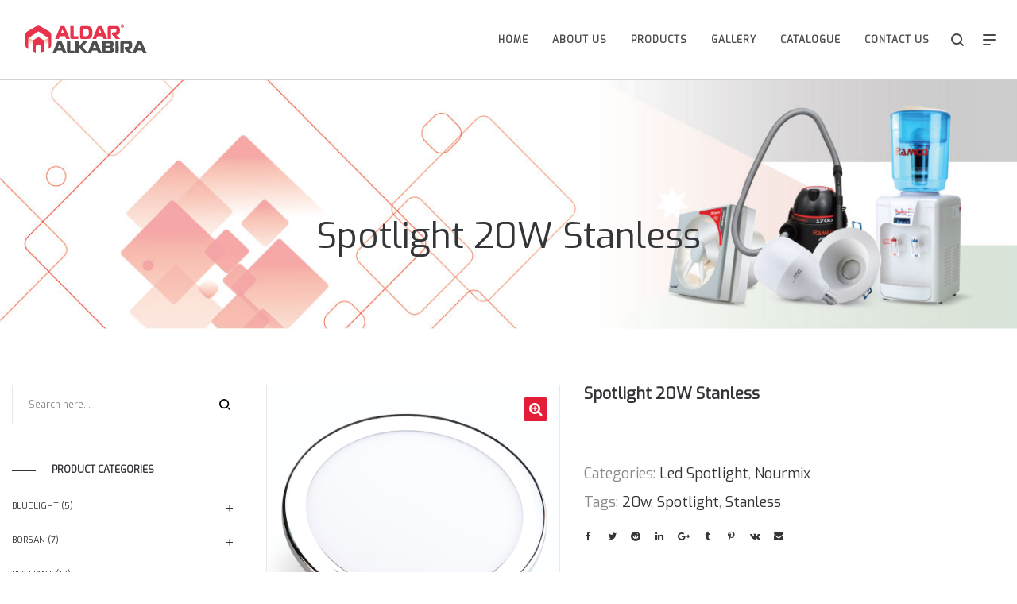

--- FILE ---
content_type: text/html; charset=UTF-8
request_url: http://www.aldarjo.com/product/spotlight-nourmix-20w-stanless/
body_size: 136867
content:
<!DOCTYPE html>
<html lang="en-US">
<head>
    <meta charset="UTF-8">
    <!--[if IE]>
    <meta http-equiv="X-UA-Compatible" content="IE=edge,chrome=1">
    <![endif]-->
    <meta name="viewport" content="width=device-width, initial-scale=1">
    <link rel="profile" href="http://gmpg.org/xfn/11">
    <link rel="pingback" href="http://www.aldarjo.com/xmlrpc.php">
    <title>Spotlight 20W Stanless &#8211; AlDar® AlKabira</title>

	<!-- Meta Tag Manager -->
	<meta charset="UTF-8" />
	<meta name="description" content="مجموعة حاتم الزعبي للكهربائيات الرائدة في عالم الأجهزة والأدوات الكهربائية و الإنارة ومفاتيح والأباريز والمكيفات وكلاء لكل من رامكو، نورمكس، النور، الشامي." />
	<meta name="keywords" content="كهربائيات،رامكو،نورمكس،نور،شامي،أضاءة،قلوبات،ليد،سبوتات,Ramco, Nuormix, Nour, Shami, Lighting, Clubs, LED, Spot,حاتم,حاتم الزعبي,كهربائيات,الاردن,مجموعة حاتم الزعبي للكهربائيات" />
	<meta name="author" content="حاتم الزعبي" />
	<meta name="viewport" content="width=device-width, initial-scale=1.0" />
	<meta property="og:url" content="http://www.aldarjo.com/" />
	<meta property="og:type" content="website" />
	<meta property="og:title" content="مجموعة حاتم الزعبي للكهربائيات" />
	<meta property="og:image" content="http://www.aldarjo.com/wp-content/uploads/2018/10/fb_logo.png" />
	<meta property="og:description" content="مجموعة حاتم الزعبي للكهربائيات ، الرائدة في عالم الأجهزة والأدوات الكهربائية و الإنارة ومفاتيح والأباريز والمكيفات وكلاء لكل من رامكو، نورمكس، النور، الشامي." />
	<meta name="twitter:image" content="http://www.aldarjo.com/wp-content/uploads/2018/10/fb_logo.png" />
	<meta name="twitter:descriptio" content="مجموعة حاتم الزعبي للكهربائيات ، الرائدة في عالم الأجهزة والأدوات الكهربائية و الإنارة ومفاتيح والأباريز والمكيفات وكلاء لكل من رامكو، نورمكس، النور، الشامي." />
	<meta name="twitter:title" content="مجموعة حاتم الزعبي للكهربائيات" />
	<meta name="twitter:site" content="@HatemZoubiGroup" />
	<meta name="google-site-verification" content="AXBPrJJbyGpHwbicz3qT6eMw0ve5mzhHXXV9eqipJc4" />
	<meta name="msvalidate.01" content="A3A19E4BCB7126764E1353D02FBE982B" />
	<meta name="p:domain_verify" content="f7987b9219a5e5852aa63d8e36f7fa86" />
	<!-- / Meta Tag Manager -->
<link rel='dns-prefetch' href='//fonts.googleapis.com' />
<link rel='dns-prefetch' href='//s.w.org' />
<link rel="alternate" type="application/rss+xml" title="AlDar® AlKabira &raquo; Feed" href="http://www.aldarjo.com/feed/" />
<link rel="alternate" type="application/rss+xml" title="AlDar® AlKabira &raquo; Comments Feed" href="http://www.aldarjo.com/comments/feed/" />
		<script type="text/javascript">
			window._wpemojiSettings = {"baseUrl":"https:\/\/s.w.org\/images\/core\/emoji\/11\/72x72\/","ext":".png","svgUrl":"https:\/\/s.w.org\/images\/core\/emoji\/11\/svg\/","svgExt":".svg","source":{"concatemoji":"http:\/\/www.aldarjo.com\/wp-includes\/js\/wp-emoji-release.min.js?ver=4.9.26"}};
			!function(e,a,t){var n,r,o,i=a.createElement("canvas"),p=i.getContext&&i.getContext("2d");function s(e,t){var a=String.fromCharCode;p.clearRect(0,0,i.width,i.height),p.fillText(a.apply(this,e),0,0);e=i.toDataURL();return p.clearRect(0,0,i.width,i.height),p.fillText(a.apply(this,t),0,0),e===i.toDataURL()}function c(e){var t=a.createElement("script");t.src=e,t.defer=t.type="text/javascript",a.getElementsByTagName("head")[0].appendChild(t)}for(o=Array("flag","emoji"),t.supports={everything:!0,everythingExceptFlag:!0},r=0;r<o.length;r++)t.supports[o[r]]=function(e){if(!p||!p.fillText)return!1;switch(p.textBaseline="top",p.font="600 32px Arial",e){case"flag":return s([55356,56826,55356,56819],[55356,56826,8203,55356,56819])?!1:!s([55356,57332,56128,56423,56128,56418,56128,56421,56128,56430,56128,56423,56128,56447],[55356,57332,8203,56128,56423,8203,56128,56418,8203,56128,56421,8203,56128,56430,8203,56128,56423,8203,56128,56447]);case"emoji":return!s([55358,56760,9792,65039],[55358,56760,8203,9792,65039])}return!1}(o[r]),t.supports.everything=t.supports.everything&&t.supports[o[r]],"flag"!==o[r]&&(t.supports.everythingExceptFlag=t.supports.everythingExceptFlag&&t.supports[o[r]]);t.supports.everythingExceptFlag=t.supports.everythingExceptFlag&&!t.supports.flag,t.DOMReady=!1,t.readyCallback=function(){t.DOMReady=!0},t.supports.everything||(n=function(){t.readyCallback()},a.addEventListener?(a.addEventListener("DOMContentLoaded",n,!1),e.addEventListener("load",n,!1)):(e.attachEvent("onload",n),a.attachEvent("onreadystatechange",function(){"complete"===a.readyState&&t.readyCallback()})),(n=t.source||{}).concatemoji?c(n.concatemoji):n.wpemoji&&n.twemoji&&(c(n.twemoji),c(n.wpemoji)))}(window,document,window._wpemojiSettings);
		</script>
		<style type="text/css">
img.wp-smiley,
img.emoji {
	display: inline !important;
	border: none !important;
	box-shadow: none !important;
	height: 1em !important;
	width: 1em !important;
	margin: 0 .07em !important;
	vertical-align: -0.1em !important;
	background: none !important;
	padding: 0 !important;
}
</style>
<link rel='stylesheet' id='contact-form-7-css'  href='http://www.aldarjo.com/wp-content/plugins/contact-form-7/includes/css/styles.css?ver=5.1.9'  media='all' />
<link rel='stylesheet' id='Total_Soft_Gallery_Video-css'  href='http://www.aldarjo.com/wp-content/plugins/gallery-videos/CSS/Total-Soft-Gallery-Video-Widget.css?ver=4.9.26'  media='all' />
<link rel='stylesheet' id='fontawesome-css-css'  href='http://www.aldarjo.com/wp-content/plugins/gallery-videos/CSS/totalsoft.css?ver=4.9.26'  media='all' />
<link rel='stylesheet' id='rs-plugin-settings-css'  href='http://www.aldarjo.com/wp-content/plugins/revslider/public/assets/css/settings.css?ver=5.4.7.4'  media='all' />
<style id='rs-plugin-settings-inline-css' type='text/css'>
#rs-demo-id {}
</style>
<link rel='stylesheet' id='speedygallery-fonts-css'  href='http://www.aldarjo.com/wp-content/plugins/speedygallery/assets/css/fonts.css?ver=4.9.26'  media='all' />
<link rel='stylesheet' id='photoswipe-css'  href='http://www.aldarjo.com/wp-content/plugins/woocommerce/assets/css/photoswipe/photoswipe.css?ver=3.4.3'  media='all' />
<link rel='stylesheet' id='photoswipe-default-skin-css'  href='http://www.aldarjo.com/wp-content/plugins/woocommerce/assets/css/photoswipe/default-skin/default-skin.css?ver=3.4.3'  media='all' />
<style id='woocommerce-inline-inline-css' type='text/css'>
.woocommerce form .form-row .required { visibility: visible; }
</style>
<link rel='stylesheet' id='speedygallery-bootstrap-css'  href='http://www.aldarjo.com/wp-content/plugins/speedygallery/assets/css/bootstrap.css?ver=4.9.26'  media='all' />
<link rel='stylesheet' id='speedygallery-gallery-css'  href='http://www.aldarjo.com/wp-content/plugins/speedygallery/assets/css/style_gallery.css?ver=4.9.26'  media='all' />
<link rel='stylesheet' id='speedygallery-animations-css'  href='http://www.aldarjo.com/wp-content/plugins/speedygallery/assets/css/animations.min.css?ver=4.9.26'  media='all' />
<link rel='stylesheet' id='all-in-one-video-gallery-backward-compatibility-css'  href='http://www.aldarjo.com/wp-content/plugins/all-in-one-video-gallery/public/assets/css/backward-compatibility.css?ver=2.4.0'  media='all' />
<link rel='stylesheet' id='all-in-one-video-gallery-public-css'  href='http://www.aldarjo.com/wp-content/plugins/all-in-one-video-gallery/public/assets/css/public.css?ver=2.4.0'  media='all' />
<link rel='stylesheet' id='font-awesome-css'  href='http://www.aldarjo.com/wp-content/themes/lapa/assets/css/font-awesome.min.css'  media='all' />
<style id='font-awesome-inline-css' type='text/css'>
@font-face{
                font-family: 'FontAwesome';
                src: url('//www.aldarjo.com/wp-content/themes/lapa/assets/fonts/fontawesome-webfont.eot');
                src: url('//www.aldarjo.com/wp-content/themes/lapa/assets/fonts/fontawesome-webfont.eot') format('embedded-opentype'),
                     url('//www.aldarjo.com/wp-content/themes/lapa/assets/fonts/fontawesome-webfont.woff2') format('woff2'),
                     url('//www.aldarjo.com/wp-content/themes/lapa/assets/fonts/fontawesome-webfont.woff') format('woff'),
                     url('//www.aldarjo.com/wp-content/themes/lapa/assets/fonts/fontawesome-webfont.ttf') format('truetype'),
                     url('//www.aldarjo.com/wp-content/themes/lapa/assets/fonts/fontawesome-webfont.svg') format('svg');
                font-weight:normal;
                font-style:normal
            }
</style>
<link rel='stylesheet' id='lapa-theme-css'  href='http://www.aldarjo.com/wp-content/themes/lapa/style.css'  media='all' />
<style id='lapa-theme-inline-css' type='text/css'>
.site-loading .la-image-loading {opacity: 1;visibility: visible}.la-image-loading.spinner-custom .content {width: 100px;margin-top: -50px;height: 100px;margin-left: -50px;text-align: center}.la-image-loading.spinner-custom .content img {width: auto;margin: 0 auto}.site-loading #page.site {opacity: 0;transition: all .3s ease-in-out}#page.site {opacity: 1}.la-image-loading {opacity: 0;position: fixed;z-index: 999999;left: 0;top: 0;right: 0;bottom: 0;background: #fff;overflow: hidden;transition: all .3s ease-in-out;-webkit-transition: all .3s ease-in-out;visibility: hidden}.la-image-loading .content {position: absolute;width: 50px;height: 50px;top: 50%;left: 50%;margin-left: -25px;margin-top: -25px}.la-loader.spinner1 {width: 40px;height: 40px;margin: 5px;display: block;box-shadow: 0 0 20px 0 rgba(0, 0, 0, 0.15);-webkit-box-shadow: 0 0 20px 0 rgba(0, 0, 0, 0.15);-webkit-animation: la-rotateplane 1.2s infinite ease-in-out;animation: la-rotateplane 1.2s infinite ease-in-out;border-radius: 3px;-moz-border-radius: 3px;-webkit-border-radius: 3px}.la-loader.spinner2 {width: 40px;height: 40px;margin: 5px;box-shadow: 0 0 20px 0 rgba(0, 0, 0, 0.15);-webkit-box-shadow: 0 0 20px 0 rgba(0, 0, 0, 0.15);border-radius: 100%;-webkit-animation: la-scaleout 1.0s infinite ease-in-out;animation: la-scaleout 1.0s infinite ease-in-out}.la-loader.spinner3 {margin: 15px 0 0 -10px;width: 70px;text-align: center}.la-loader.spinner3 [class*="bounce"] {width: 18px;height: 18px;box-shadow: 0 0 20px 0 rgba(0, 0, 0, 0.15);-webkit-box-shadow: 0 0 20px 0 rgba(0, 0, 0, 0.15);border-radius: 100%;display: inline-block;-webkit-animation: la-bouncedelay 1.4s infinite ease-in-out;animation: la-bouncedelay 1.4s infinite ease-in-out;-webkit-animation-fill-mode: both;animation-fill-mode: both}.la-loader.spinner3 .bounce1 {-webkit-animation-delay: -.32s;animation-delay: -.32s}.la-loader.spinner3 .bounce2 {-webkit-animation-delay: -.16s;animation-delay: -.16s}.la-loader.spinner4 {margin: 5px;width: 40px;height: 40px;text-align: center;-webkit-animation: la-rotate 2.0s infinite linear;animation: la-rotate 2.0s infinite linear}.la-loader.spinner4 [class*="dot"] {width: 60%;height: 60%;display: inline-block;position: absolute;top: 0;border-radius: 100%;-webkit-animation: la-bounce 2.0s infinite ease-in-out;animation: la-bounce 2.0s infinite ease-in-out;box-shadow: 0 0 20px 0 rgba(0, 0, 0, 0.15);-webkit-box-shadow: 0 0 20px 0 rgba(0, 0, 0, 0.15)}.la-loader.spinner4 .dot2 {top: auto;bottom: 0;-webkit-animation-delay: -1.0s;animation-delay: -1.0s}.la-loader.spinner5 {margin: 5px;width: 40px;height: 40px}.la-loader.spinner5 div {width: 33%;height: 33%;float: left;-webkit-animation: la-cubeGridScaleDelay 1.3s infinite ease-in-out;animation: la-cubeGridScaleDelay 1.3s infinite ease-in-out}.la-loader.spinner5 div:nth-child(1), .la-loader.spinner5 div:nth-child(5), .la-loader.spinner5 div:nth-child(9) {-webkit-animation-delay: .2s;animation-delay: .2s}.la-loader.spinner5 div:nth-child(2), .la-loader.spinner5 div:nth-child(6) {-webkit-animation-delay: .3s;animation-delay: .3s}.la-loader.spinner5 div:nth-child(3) {-webkit-animation-delay: .4s;animation-delay: .4s}.la-loader.spinner5 div:nth-child(4), .la-loader.spinner5 div:nth-child(8) {-webkit-animation-delay: .1s;animation-delay: .1s}.la-loader.spinner5 div:nth-child(7) {-webkit-animation-delay: 0s;animation-delay: 0s}@-webkit-keyframes la-rotateplane {0% {-webkit-transform: perspective(120px)}50% {-webkit-transform: perspective(120px) rotateY(180deg)}100% {-webkit-transform: perspective(120px) rotateY(180deg) rotateX(180deg)}}@keyframes la-rotateplane {0% {transform: perspective(120px) rotateX(0deg) rotateY(0deg)}50% {transform: perspective(120px) rotateX(-180.1deg) rotateY(0deg)}100% {transform: perspective(120px) rotateX(-180deg) rotateY(-179.9deg)}}@-webkit-keyframes la-scaleout {0% {-webkit-transform: scale(0)}100% {-webkit-transform: scale(1);opacity: 0}}@keyframes la-scaleout {0% {transform: scale(0);-webkit-transform: scale(0)}100% {transform: scale(1);-webkit-transform: scale(1);opacity: 0}}@-webkit-keyframes la-bouncedelay {0%, 80%, 100% {-webkit-transform: scale(0)}40% {-webkit-transform: scale(1)}}@keyframes la-bouncedelay {0%, 80%, 100% {transform: scale(0)}40% {transform: scale(1)}}@-webkit-keyframes la-rotate {100% {-webkit-transform: rotate(360deg)}}@keyframes la-rotate {100% {transform: rotate(360deg);-webkit-transform: rotate(360deg)}}@-webkit-keyframes la-bounce {0%, 100% {-webkit-transform: scale(0)}50% {-webkit-transform: scale(1)}}@keyframes la-bounce {0%, 100% {transform: scale(0)}50% {transform: scale(1)}}@-webkit-keyframes la-cubeGridScaleDelay {0% {-webkit-transform: scale3d(1, 1, 1)}35% {-webkit-transform: scale3d(0, 0, 1)}70% {-webkit-transform: scale3d(1, 1, 1)}100% {-webkit-transform: scale3d(1, 1, 1)}}@keyframes la-cubeGridScaleDelay {0% {transform: scale3d(1, 1, 1)}35% {transform: scale3d(0, 0, 1)}70% {transform: scale3d(1, 1, 1)}100% {transform: scale3d(1, 1, 1)}}.section-page-header{color: #343538;background-image: url(//www.aldarjo.com/wp-content/uploads/2018/09/products.jpg);background-repeat: repeat;background-position: left top}.section-page-header .page-title{color: #343538;font-size: 45px}.section-page-header a{color: #343538}.section-page-header a:hover{color: #e57b8a}.section-page-header .page-header-inner{padding-top: 25px;padding-bottom: 25px}@media(min-width: 768px){.section-page-header .page-header-inner{padding-top: 25px;padding-bottom: 25px}}@media(min-width: 992px){.section-page-header .page-header-inner{padding-top: 170px;padding-bottom: 90px}}@media screen and (min-width:1824px){.section-page-header .page-title{font-size: 65px}}@media screen and (max-width:1199px){.section-page-header .page-title{font-size: 25px}}@media screen and (max-width:991px){.section-page-header .page-title{font-size: 19px}}@media screen and (max-width:767px){.section-page-header .page-title{font-size: 19px}}@media screen and (max-width:479px){.section-page-header .page-title{font-size: 20px}}.site-main{}.single-product .site-main{}body.lapa-body{font-size: 18px;background-repeat: repeat;background-position: left top}body.lapa-body.body-boxed #page.site{width: 1515px;max-width: 100%;margin-left: auto;margin-right: auto;background-repeat: repeat;background-position: left top}body.lapa-body.body-boxed .site-header .site-header-inner > .container{width: 1515px}#masthead_aside,.site-header .site-header-inner{background-repeat: repeat;background-position: left top;background-color: #fff}.enable-header-transparency .site-header:not(.is-sticky) .site-header-inner{background-repeat: repeat;background-position: left top;background-color: rgba(0,0,0,0)}.footer-top{background-repeat: repeat;background-position: left top;background-color: #272829;padding-top:75px;padding-bottom:25px}.open-newsletter-popup .lightcase-inlineWrap{background-repeat: repeat;background-position: left top}.site-header .site-branding a{height: 90px;line-height: 90px}.site-header .header-component-inner{padding-top: 25px;padding-bottom: 25px}.site-header .header-main .la_com_action--dropdownmenu .menu,.site-header .mega-menu > li > .popup{margin-top: 45px}.site-header .header-main .la_com_action--dropdownmenu:hover .menu,.site-header .mega-menu > li:hover > .popup{margin-top: 25px}.site-header.is-sticky .site-branding a{height: 85px;line-height: 85px}.site-header.is-sticky .header-component-inner{padding-top: 22.5px;padding-bottom: 22.5px}.site-header.is-sticky .header-main .la_com_action--dropdownmenu .menu,.site-header.is-sticky .mega-menu > li > .popup{margin-top: 42.5px}.site-header.is-sticky .header-main .la_com_action--dropdownmenu:hover .menu,.site-header.is-sticky .mega-menu > li:hover > .popup{margin-top: 22.5px}@media(max-width: 1300px) and (min-width: 992px){.site-header .site-branding a{height: 100px;line-height: 100px}.site-header .header-component-inner{padding-top: 30px;padding-bottom: 30px}.site-header .header-main .la_com_action--dropdownmenu .menu,.site-header .mega-menu > li > .popup{margin-top: 50px}.site-header .header-main .la_com_action--dropdownmenu:hover .menu,.site-header .mega-menu > li:hover > .popup{margin-top: 30px}.site-header.is-sticky .site-branding a{height: 100px;line-height: 100px}.site-header.is-sticky .header-component-inner{padding-top: 30px;padding-bottom: 30px}.site-header.is-sticky .header-main .la_com_action--dropdownmenu .menu,.site-header.is-sticky .mega-menu > li > .popup{margin-top: 50px}.site-header.is-sticky .header-main .la_com_action--dropdownmenu:hover .menu,.site-header.is-sticky .mega-menu > li:hover > .popup{margin-top: 30px}}@media(max-width: 991px){.site-header-mobile .site-branding a{height: 100px;line-height: 100px}.site-header-mobile .header-component-inner{padding-top: 30px;padding-bottom: 30px}.site-header-mobile.is-sticky .site-branding a{height: 100px;line-height: 100px}.site-header-mobile.is-sticky .header-component-inner{padding-top: 30px;padding-bottom: 30px}}.header-v6 #header_aside,.header-v5 #masthead_aside{background-repeat: repeat;background-position: left top;background-color: #fff}.header-v6.enable-header-transparency #header_aside,.header-v5.enable-header-transparency #masthead_aside{background-repeat: repeat;background-position: left top;background-color: rgba(0,0,0,0)}.blog_item--thumbnail.format-quote .format-quote-content, .commentlist .comment-text .description, .la-blockquote.style-2 p, .la-blockquote.style-3 p, .la-members--style-8 .la-member__info-title,.la-members--style-2 .la-member__info-title,.la_testimonials--style-1 .testimonial_item--excerpt,.la_testimonials--style-1 .testimonial_item--role,.la_testimonials--style-2 .testimonial_item--excerpt,.la_testimonials--style-3 .testimonial_item--excerpt,.elm-countdown.elm-countdown-style-3 .countdown-section .countdown-period,.elm-countdown.elm-countdown-style-4 .countdown-section .countdown-period,.three-font-family,.highlight-font-family {font-family: "Exo", "Helvetica Neue", Arial, sans-serif}h1,.h1, h2,.h2, h3,.h3, h4,.h4, h5,.h5, h6,.h6, .title-xlarge, .mega-menu .mm-popup-wide .inner > ul.sub-menu > li > a, .heading-font-family {font-family: "Exo", "Helvetica Neue", Arial, sans-serif}body, .la-blockquote.style-1 footer {font-family: "Exo", "Helvetica Neue", Arial, sans-serif}.gallery .gallery-item a:hover,.la-loader.spinner1, .la-loader.spinner2, .la-loader.spinner3 [class*="bounce"], .la-loader.spinner4 [class*="dot"], .la-loader.spinner5 div,.background-color-primary, .item--link-overlay:before, .wc-toolbar .wc-ordering ul li:hover a, .wc-toolbar .wc-ordering ul li.active a, .dl-menu .tip.hot,.mega-menu .tip.hot,.menu .tip.hot, .comment-form .form-submit input:hover, .social-media-link.style-round a:hover, .social-media-link.style-square a:hover, .social-media-link.style-circle a:hover, .social-media-link.style-outline a:hover, .social-media-link.style-circle-outline a:hover, .la-members--style-6 .la-member__info-title-role:after, .la-members--style-7 .la-member__image .item--overlay, .la-members--style-8 .la-member__info-title a:before, .la_testimonials--style-1 .testimonial_item--title-role:before, .la-newsletter-popup .yikes-easy-mc-form .yikes-easy-mc-submit-button:hover, .la-timeline-wrap.style-1 .timeline-block .timeline-dot, .la-woo-product-gallery .woocommerce-product-gallery__trigger, .product--summary .single_add_to_cart_button:hover, .wc-tab.entry-content ul li:before, .wc-tab.entry-content ol li:before,.woocommerce-product-details__short-description ul li:before,.woocommerce-product-details__short-description ol li:before, .woocommerce-MyAccount-navigation li:hover a, .woocommerce-MyAccount-navigation li.is-active a, .registration-form .button, .socials-color a:hover {background-color: #e31c37}.background-color-secondary, .la-pagination ul .page-numbers.current, .slick-slider .slick-dots button, .showposts-loop .btn-readmore.btn:hover, .comment-form .form-submit input, .social-media-link.style-round a, .social-media-link.style-square a, .social-media-link.style-circle a, .la-newsletter-popup .yikes-easy-mc-form .yikes-easy-mc-submit-button, .product--summary .single_add_to_cart_button, .block_heading .block_heading--subtitle:not(empty):before {background-color: #343538}.background-color-secondary, .socials-color a {background-color: #8a8a8a}.background-color-body {background-color: #8a8a8a}.background-color-border {background-color: #e8e8e8}a:focus, a:hover, .search-form .search-button:hover, .slick-slider .slick-dots li:hover span,.slick-slider .slick-dots .slick-active span, .slick-slider .slick-arrow:hover,.la-slick-nav .slick-arrow:hover, .vertical-style ul li:hover a, .vertical-style ul li.active a, .filter-style-1 ul li:hover a, .filter-style-1 ul li.active a,.filter-style-default ul li:hover a,.filter-style-default ul li.active a, .filter-style-2 ul li:hover a, .filter-style-2 ul li.active a, .filter-style-3 ul li:hover a, .filter-style-3 ul li.active a, .wc-toolbar .wc-view-toggle .active, .wc-toolbar .wc-view-count li.active, .widget.widget_product_tag_cloud a.active,.widget.widget_product_tag_cloud .active a,.widget.product-sort-by .active a,.widget.widget_layered_nav .active a,.widget.la-price-filter-list .active a, .product_list_widget a:hover, #header_aside .btn-aside-toggle:hover, .dl-menu .tip.hot .tip-arrow:before,.mega-menu .tip.hot .tip-arrow:before,.menu .tip.hot .tip-arrow:before, .pf-info-wrapper .la-sharing-single-portfolio .social--sharing a:hover, ul.list-dots.primary > li:before,ul.list-checked.primary > li:before, body .vc_toggle.vc_toggle_default.vc_toggle_active .vc_toggle_title h4, .banner-type-5:hover, .wpb-js-composer [class*="vc_tta-la-"] .vc_active .vc_tta-panel-heading .vc_tta-panel-title, [class*="vc_tta-la-"] .vc_tta-tabs-list li:hover > a,[class*="vc_tta-la-"] .vc_tta-tabs-list li.vc_active > a, [class*="vc_tta-la-"] .tabs-la-3 .vc_tta-tabs-list li.vc_active a, [class*="vc_tta-la-"] .tabs-la-5 .vc_tta-tabs-list li.vc_active a, .subscribe-style-01 .yikes-easy-mc-form .yikes-easy-mc-submit-button:hover, .subscribe-style-02 .yikes-easy-mc-form .yikes-easy-mc-submit-button:hover, .subscribe-style-04 .yikes-easy-mc-form .yikes-easy-mc-submit-button:hover, .subscribe-style-05 .yikes-easy-mc-form .yikes-easy-mc-submit-button:hover, .subscribe-style-06 .yikes-easy-mc-form .yikes-easy-mc-submit-button:hover, .wpb-js-composer .vc_tta.vc_tta-accordion.vc_tta-style-la-1 .vc_active .vc_tta-panel-title, .wpb-js-composer .vc_tta.vc_tta-accordion.vc_tta-style-la-2 .vc_tta-panel.vc_active .vc_tta-panel-title, .wpb-js-composer .vc_tta.vc_tta-accordion.vc_tta-style-la-3 .vc_tta-panel.vc_active .vc_tta-title-text, .la-timeline-wrap.style-1 .timeline-block .timeline-subtitle, .product_item .price ins, .product--summary .social--sharing a:hover, .product--summary .add_compare:hover,.product--summary .add_wishlist:hover, .cart-collaterals .woocommerce-shipping-calculator .button:hover,.cart-collaterals .la-coupon .button:hover {color: #e31c37}.text-color-primary {color: #e31c37 !important}.swatch-wrapper:hover, .swatch-wrapper.selected, .social-media-link.style-outline a:hover, .social-media-link.style-circle-outline a:hover, .banner-type-3.content-visible-when-hover .box-inner:after, .banner-type-7 .banner--btn:hover, [class*="vc_tta-la-"] .tabs-la-3 .vc_tta-tabs-list li.vc_active a, .mega-menu .mm-popup-wide .inner > ul.sub-menu > li li ul.sub-menu,.mega-menu .mm-popup-narrow ul,ul.mega-menu .mm-popup-wide .popup > .inner {border-color: #e31c37}.border-color-primary {border-color: #e31c37 !important}.border-top-color-primary {border-top-color: #e31c37 !important}.border-bottom-color-primary {border-bottom-color: #e31c37 !important}.border-left-color-primary {border-left-color: #e31c37 !important}.border-right-color-primary {border-right-color: #e31c37 !important}.la-pagination ul .page-numbers, .filter-style-2 ul li a, .woocommerce-message,.woocommerce-error,.woocommerce-info, .form-row label, div.quantity, .widget_recent_entries .pr-item .pr-item--right a:not(:hover), .widget_recent_comments li.recentcomments a, .product_list_widget a, .product_list_widget .amount, #header_aside .btn-aside-toggle, .sidebar-inner ul.menu li, .widget.widget_product_tag_cloud .tagcloud, .showposts-loop .btn-readmore.btn, .author-info__name, .post-navigation .post-title, .commentlist .comment-text .description, .comment-form label, .woocommerce-Reviews span#reply-title, .woocommerce-Reviews .comment_container .meta .woocommerce-review__author, .pf-info-wrapper ul .pf-info-value, .pf-info-wrapper .la-sharing-single-portfolio .social--sharing a, .la-blockquote.style-3, ul.list-dots.secondary > li:before,ul.list-checked.secondary > li:before, .la-members--style-4 .member-social,.la-members--style-3 .member-social,.la-members--style-1 .member-social, .banner-type-5 .banner--link-overlay, .la-spa-service-box.spa-service-type-1 .banner--info, [class*="vc_tta-la-"] .vc_tta-tabs-list li, [class*="vc_tta-la-"] .tabs-la-4 .vc_tta-tabs-list li.vc_active a, [class*="vc_tta-la-"] .tabs-la-4 .vc_tta-tabs-list li:hover a, [class*="vc_tta-la-"] .tabs-la-5 .vc_tta-tabs-list li a, [class*="vc_tta-la-"] .tabs-la-6 .vc_tta-tabs-list li:hover > a,[class*="vc_tta-la-"] .tabs-la-6 .vc_tta-tabs-list li.vc_active > a, .la_testimonials--style-1 .testimonial_item--inner, .la_testimonials--style-3 .testimonial_item--inner, .la_testimonials--style-4 .testimonial_item, .cf7-style-01 .wpcf7-form-control-wrap .wpcf7-select,.cf7-style-01 .wpcf7-form-control-wrap .wpcf7-text,.cf7-style-01 .wpcf7-form-control-wrap .wpcf7-textarea, .la-newsletter-popup, .la-newsletter-popup .yikes-easy-mc-form .yikes-easy-mc-email:focus, .subscribe-style-01 .yikes-easy-mc-form .yikes-easy-mc-email:focus, .subscribe-style-01 .yikes-easy-mc-form .yikes-easy-mc-submit-button, .subscribe-style-02 .yikes-easy-mc-form .yikes-easy-mc-email:focus, .subscribe-style-02 .yikes-easy-mc-form .yikes-easy-mc-submit-button, .subscribe-style-03 .yikes-easy-mc-form, .subscribe-style-05 .yikes-easy-mc-form .yikes-easy-mc-email:focus, .subscribe-style-05 .yikes-easy-mc-form .yikes-easy-mc-submit-button, .subscribe-style-06 .yikes-easy-mc-form .yikes-easy-mc-email:focus, .subscribe-style-06 .yikes-easy-mc-form .yikes-easy-mc-submit-button, .elm-countdown.elm-countdown-style-1 .countdown-section .countdown-amount, .elm-countdown.elm-countdown-style-3 .countdown-section .countdown-amount, .elm-countdown.elm-countdown-style-4, .la-circle-progress .sc-cp-t,.la-circle-progress .sc-cp-v, .la-pricing-box-wrap.style-1 .pricing-heading, .products-list .product_item .price, .products-list .product_item .product_item--info .add_compare,.products-list .product_item .product_item--info .add_wishlist, .products-list-mini .product_item .price, .products-grid.products-grid-5 .product_item--info .product_item--action, .products-grid.products-grid-7 .product_item--info .product_item--action, .la-woo-thumbs .slick-arrow, .product--summary .entry-summary > .stock, .product--summary .single-price-wrapper .price > .amount, .product--summary .product_meta a, .product--summary .product_meta_sku_wrapper, .product--summary .social--sharing a, .product--summary .group_table label, .product--summary .variations td, .product--summary .add_compare,.product--summary .add_wishlist, .wc-tabs li:hover > a,.wc-tabs li.active > a, .wc-tab .wc-tab-title, .shop_table td.product-price,.shop_table td.product-subtotal, .shop_table .product-name a, .cart-collaterals .shop_table, .cart-collaterals .woocommerce-shipping-calculator .button,.cart-collaterals .la-coupon .button, .woocommerce > p.cart-empty:before, table.woocommerce-checkout-review-order-table, .wc_payment_methods .wc_payment_method label, .woocommerce-order ul strong {color: #343538}.text-color-secondary {color: #343538 !important}input:focus, select:focus, textarea:focus, .la-pagination ul .page-numbers.current, .la-pagination ul .page-numbers:hover, .showposts-loop .btn-readmore.btn:hover, .la-woo-thumbs .la-thumb.slick-current:before {border-color: #343538}.border-color-secondary {border-color: #343538 !important}.border-top-color-secondary {border-top-color: #343538 !important}.border-bottom-color-secondary {border-bottom-color: #343538 !important}.border-left-color-secondary {border-left-color: #343538 !important}.border-right-color-secondary {border-right-color: #343538 !important}h1,.h1, h2,.h2, h3,.h3, h4,.h4, h5,.h5, h6,.h6, .title-xlarge, table th {color: #343538}.text-color-heading {color: #343538 !important}.border-color-heading {border-color: #343538 !important}.border-top-color-heading {border-top-color: #343538 !important}.border-bottom-color-heading {border-bottom-color: #343538 !important}.border-left-color-heading {border-left-color: #343538 !important}.border-right-color-heading {border-right-color: #343538 !important}.filter-style-1 ul li a,.filter-style-default ul li a, .wc-toolbar .wc-view-count ul, [class*="vc_tta-la-"] .tabs-la-3 .vc_tta-tabs-list li:hover a {color: #9d9d9d}.text-color-three {color: #9d9d9d !important}[class*="vc_tta-la-"] .tabs-la-3 .vc_tta-tabs-list li:hover a {border-color: #9d9d9d}.border-color-three {border-color: #9d9d9d !important}.border-top-color-three {border-top-color: #9d9d9d !important}.border-bottom-color-three {border-bottom-color: #9d9d9d !important}.border-left-color-three {border-left-color: #9d9d9d !important}.border-right-color-three {border-right-color: #9d9d9d !important}body, [class*="vc_tta-la-"] .tabs-la-4 .vc_tta-tabs-list li a, .la_testimonials--style-1 .testimonial_item--role, .la-newsletter-popup .yikes-easy-mc-form .yikes-easy-mc-email, table.woocommerce-checkout-review-order-table .variation,table.woocommerce-checkout-review-order-table .product-quantity {color: #8a8a8a}.text-color-body {color: #8a8a8a !important}.border-color-body {border-color: #8a8a8a !important}.border-top-color-body {border-top-color: #8a8a8a !important}.border-bottom-color-body {border-bottom-color: #8a8a8a !important}.border-left-color-body {border-left-color: #8a8a8a !important}.border-right-color-body {border-right-color: #8a8a8a !important}input, select, textarea, table,table th,table td, .elm-loadmore-ajax a, .share-links a, .select2-container .select2-selection--single, .wc-toolbar .wc-ordering, .wc-toolbar .wc-ordering ul, .swatch-wrapper, .widget_shopping_cart_content .total, .calendar_wrap caption, .widget-border.widget, .widget-border-bottom.widget, .sidebar-inner .widget_archive .menu li a, .sidebar-inner .widget_tag_cloud .tagcloud a, .showposts-loop .btn-readmore.btn, .showposts-grid.grid-2 .blog_item--info, .showposts-loop.search-main-loop .item-inner, .commentlist .comment_container, .social-media-link.style-outline a, body .vc_toggle.vc_toggle_default, [class*="vc_tta-la-"] .tabs-la-4 .vc_tta-tabs-list li a, .la_testimonials--style-3 .testimonial_item--inner, .la-newsletter-popup .yikes-easy-mc-form .yikes-easy-mc-email, .wpb-js-composer .vc_tta.vc_tta-accordion.vc_tta-style-la-1 .vc_tta-panel-title, .wpb-js-composer .vc_tta.vc_tta-accordion.vc_tta-style-la-3 .vc_tta-panel, .la-timeline-wrap.style-1 .timeline-line, .la-timeline-wrap.style-2 .timeline-title:after, .products-grid.products-grid-2 .product_item--inner, .products-grid.products-grid-2 .product_item--thumbnail, .products-grid.products-grid-3 .product_item--thumbnail, .products-grid.products-grid-4 .product_item--inner, .la-woo-thumbs .la-thumb:before, .product-main-image .la-woo-product-gallery, .la-p-single-3 .woocommerce-product-gallery__image, .shop_table.woocommerce-cart-form__contents td {border-color: #e8e8e8}.border-color {border-color: #e8e8e8 !important}.border-top-color {border-top-color: #e8e8e8 !important}.border-bottom-color {border-bottom-color: #e8e8e8 !important}.border-left-color {border-left-color: #e8e8e8 !important}.border-right-color {border-right-color: #e8e8e8 !important}.btn {color: #fff;background-color: #343538}.btn:hover {background-color: #e31c37;color: #fff}.btn.btn-primary {background-color: #e31c37;color: #fff}.btn.btn-primary:hover {color: #fff;background-color: #343538}.btn.btn-outline {border-color: #e8e8e8;color: #343538}.btn.btn-outline:hover {color: #fff;background-color: #e31c37;border-color: #e31c37}.btn.btn-style-flat.btn-color-primary {background-color: #e31c37}.btn.btn-style-flat.btn-color-primary:hover {background-color: #343538}.btn.btn-style-flat.btn-color-white {background-color: #fff;color: #343538}.btn.btn-style-flat.btn-color-white:hover {color: #fff;background-color: #e31c37}.btn.btn-style-flat.btn-color-white2 {background-color: #fff;color: #343538}.btn.btn-style-flat.btn-color-white2:hover {color: #fff;background-color: #343538}.btn.btn-style-flat.btn-color-gray {background-color: #8a8a8a}.btn.btn-style-flat.btn-color-gray:hover {background-color: #e31c37}.btn.btn-style-outline:hover {border-color: #e31c37;background-color: #e31c37;color: #fff}.btn.btn-style-outline.btn-color-black {border-color: #343538;color: #343538}.btn.btn-style-outline.btn-color-black:hover {border-color: #e31c37;background-color: #e31c37;color: #fff}.btn.btn-style-outline.btn-color-primary {border-color: #e31c37;color: #e31c37}.btn.btn-style-outline.btn-color-primary:hover {border-color: #343538;background-color: #343538;color: #fff}.btn.btn-style-outline.btn-color-white {border-color: #fff;color: #fff}.btn.btn-style-outline.btn-color-white:hover {border-color: #e31c37;background-color: #e31c37;color: #fff}.btn.btn-style-outline.btn-color-white2 {border-color: rgba(255, 255, 255, 0.5);color: #fff}.btn.btn-style-outline.btn-color-white2:hover {border-color: #343538;background-color: #343538;color: #fff}.btn.btn-style-outline.btn-color-gray {border-color: rgba(35, 35, 36, 0.2);color: #343538}.btn.btn-style-outline.btn-color-gray:hover {border-color: #e31c37;background-color: #e31c37;color: #fff !important}.woocommerce.add_to_cart_inline a {border-color: #e8e8e8;color: #343538}.woocommerce.add_to_cart_inline a:hover {background-color: #343538;border-color: #343538;color: #fff}.elm-loadmore-ajax a {color: #343538}.elm-loadmore-ajax a:hover {color: #343538;border-color: #343538}form.track_order .button,.place-order .button,.wc-proceed-to-checkout .button,.widget_shopping_cart_content .button,.woocommerce-MyAccount-content form .button,.lost_reset_password .button,form.register .button,.checkout_coupon .button,.woocomerce-form .button {background-color: #343538;border-color: #343538;color: #fff;min-width: 150px;text-transform: uppercase}form.track_order .button:hover,.place-order .button:hover,.wc-proceed-to-checkout .button:hover,.widget_shopping_cart_content .button:hover,.woocommerce-MyAccount-content form .button:hover,.lost_reset_password .button:hover,form.register .button:hover,.checkout_coupon .button:hover,.woocomerce-form .button:hover {background-color: #e31c37;border-color: #e31c37;color: #fff}.products-list .product_item .product_item--info .add_to_cart_button {color: #fff;background-color: #343538}.products-list .product_item .product_item--info .add_to_cart_button:hover {background-color: #e31c37;color: #fff}.shop_table.cart td.actions .button {background-color: transparent;color: #343538;border-color: #e8e8e8}.shop_table.cart td.actions .button:hover {color: #fff;background-color: #343538;border-color: #343538}.widget_price_filter .button {color: #fff;background-color: #343538}.widget_price_filter .button:hover {color: #fff;background-color: #e31c37}#masthead_aside,#header_aside {background-color: #fff;color: #8a8a8a}#masthead_aside h1, #masthead_aside .h1, #masthead_aside h2, #masthead_aside .h2, #masthead_aside h3, #masthead_aside .h3, #masthead_aside h4, #masthead_aside .h4, #masthead_aside h5, #masthead_aside .h5, #masthead_aside h6, #masthead_aside .h6, #masthead_aside .title-xlarge,#header_aside h1,#header_aside .h1,#header_aside h2,#header_aside .h2,#header_aside h3,#header_aside .h3,#header_aside h4,#header_aside .h4,#header_aside h5,#header_aside .h5,#header_aside h6,#header_aside .h6,#header_aside .title-xlarge {color: #232324}#masthead_aside ul:not(.sub-menu) > li > a,#header_aside ul:not(.sub-menu) > li > a {color: #8a8a8a}#masthead_aside ul:not(.sub-menu) > li:hover > a,#header_aside ul:not(.sub-menu) > li:hover > a {color: #e57b8a}.header--aside .header_component--dropdown-menu .menu {background-color: #fff}.header--aside .header_component > a {color: #8a8a8a}.header--aside .header_component:hover > a {color: #e57b8a}ul.mega-menu .popup li > a {color: #8a8a8a;background-color: rgba(0,0,0,0)}ul.mega-menu .popup li:hover > a {color: #ffffff;background-color: rgba(0,0,0,0)}ul.mega-menu .popup li.active > a {color: #ffffff;background-color: rgba(0,0,0,0)}ul.mega-menu .mm-popup-wide .popup li.mm-item-level-2 > a {color: #9b9b9b;background-color: rgba(0,0,0,0)}ul.mega-menu .mm-popup-wide .popup li.mm-item-level-2:hover > a {color: #ffffff;background-color: rgba(0,0,0,0)}ul.mega-menu .mm-popup-wide .popup li.mm-item-level-2.active > a {color: #ffffff;background-color: rgba(0,0,0,0)}ul.mega-menu .popup > .inner,ul.mega-menu .mm-popup-wide .inner > ul.sub-menu > li li ul.sub-menu,ul.mega-menu .mm-popup-narrow ul ul {background-color: #232324}ul.mega-menu .mm-popup-wide .inner > ul.sub-menu > li li li:hover > a,ul.mega-menu .mm-popup-narrow li.menu-item:hover > a {color: #ffffff;background-color: rgba(0,0,0,0)}ul.mega-menu .mm-popup-wide .inner > ul.sub-menu > li li li.active > a,ul.mega-menu .mm-popup-narrow li.menu-item.active > a {color: #ffffff;background-color: rgba(0,0,0,0)}ul.mega-menu .mm-popup-wide .popup > .inner {background-color: #232324}ul.mega-menu .mm-popup-wide .inner > ul.sub-menu > li > a {color: #ffffff}.site-main-nav .main-menu > li > a {color: #343538;background-color: rgba(0,0,0,0)}.site-main-nav .main-menu > li.active > a,.site-main-nav .main-menu > li:hover > a {color: #e23d53;background-color: rgba(0,0,0,0)}.site-header .header_component > .component-target {color: #343538}.site-header .header_component--linktext:hover > a .component-target-text,.site-header .header_component:not(.la_com_action--linktext):hover > a {color: #e31c37}.site-header-top {background-color: rgba(0,0,0,0);color: #8a8a8a}.site-header-top .header_component .component-target {color: #8a8a8a}.site-header-top .header_component a.component-target {color: #8a8a8a}.site-header-top .header_component:hover a .component-target-text {color: #e26878}.enable-header-transparency .site-header:not(.is-sticky) .header_component > .component-target {color: #343538}.enable-header-transparency .site-header:not(.is-sticky) .header_component > a {color: #343538}.enable-header-transparency .site-header:not(.is-sticky) .header_component:hover > a {color: #e81d39}.enable-header-transparency .site-header:not(.is-sticky) .site-main-nav .main-menu > li > a {color: #343538;background-color: rgba(0,0,0,0)}.enable-header-transparency .site-header:not(.is-sticky) .site-main-nav .main-menu > li.active > a,.enable-header-transparency .site-header:not(.is-sticky) .site-main-nav .main-menu > li:hover > a {color: #e81d39;background-color: rgba(0,0,0,0)}.enable-header-transparency .site-header:not(.is-sticky) .site-main-nav .main-menu > li.active:before,.enable-header-transparency .site-header:not(.is-sticky) .site-main-nav .main-menu > li:hover:before {background-color: rgba(0,0,0,0)}.site-header-mobile .site-header-inner {background-color: #fff}.site-header-mobile .header_component > .component-target {color: #343538}.site-header-mobile .mobile-menu-wrap {background-color: #fff}.site-header-mobile .mobile-menu-wrap .dl-menuwrapper ul {background: #fff;border-color: rgba(140, 140, 140, 0.2)}.site-header-mobile .mobile-menu-wrap .dl-menuwrapper li {border-color: rgba(140, 140, 140, 0.2)}.site-header-mobile .mobile-menu-wrap .dl-menu > li > a {color: #343538;background-color: rgba(0,0,0,0)}.site-header-mobile .mobile-menu-wrap .dl-menu > li:hover > a {color: #e31c37;background-color: rgba(0,0,0,0)}.site-header-mobile .mobile-menu-wrap .dl-menu ul > li > a {color: #343538;background-color: rgba(0,0,0,0)}.site-header-mobile .mobile-menu-wrap .dl-menu ul > li:hover > a {color: #fff;background-color: #e31c37}.enable-header-transparency .site-header-mobile:not(.is-sticky) .site-header-inner {background-color: #fff}.enable-header-transparency .site-header-mobile:not(.is-sticky) .header_component > .component-target {color: #343538}.cart-flyout {background-color: #fff;color: #8a8a8a}.cart-flyout .cart-flyout__heading {color: #232324;font-family: "Exo", "Helvetica Neue", Arial, sans-serif}.cart-flyout .product_list_widget a {color: #8a8a8a}.cart-flyout .product_list_widget a:hover {color: #e57b8a}.cart-flyout .widget_shopping_cart_content .total {color: #232324}.footer-top {color: #8a8a8a}.footer-top a {color: #8a8a8a}.footer-top a:hover {color: #ffffff}.footer-top .widget .widget-title {color: #ffffff}.footer-bottom {background-color: #272829;color: #8a8a8a}.footer-bottom a {color: #8a8a8a}.footer-bottom a:hover {color: #ffffff}.site-header-mobile .mobile-menu-wrap .dl-menu {border-width: 1px 0 0;border-style: solid;box-shadow: 0 6px 12px rgba(0, 0, 0, 0.076);-webkit-box-shadow: 0 6px 12px rgba(0, 0, 0, 0.076)}.site-header-mobile .mobile-menu-wrap .dl-menu li {border-width: 1px 0 0;border-style: solid}.site-header-mobile .mobile-menu-wrap .dl-menuwrapper li.dl-subviewopen,.site-header-mobile .mobile-menu-wrap .dl-menuwrapper li.dl-subview,.site-header-mobile .mobile-menu-wrap .dl-menuwrapper li:first-child {border-top-width: 0}.wpb-js-composer [class*="vc_tta-la-"] .vc_tta-panel-heading .vc_tta-panel-title .vc_tta-icon {margin-right: 10px}.la-myaccount-page .la_tab_control li.active a,.la-myaccount-page .la_tab_control li:hover a,.la-myaccount-page .ywsl-label {color: #343538}.la-myaccount-page .btn-create-account:hover {color: #fff;background-color: #343538;border-color: #343538}.btn.btn-style-outline-bottom:hover {background: none !important;color: #e31c37 !important;border-color: #e31c37 !important}.product_item .product_item--thumbnail .wrap-addto .button {color: #343538}.product_item .product_item--thumbnail .wrap-addto .button:hover {color: #fff;background-color: #e31c37}.product_item .product_item--thumbnail .add_to_cart_button:hover {background-color: #e31c37}.product--summary .add_compare.added,.product--summary .add_wishlist.added,.products-list .product_item .product_item--info .add_compare:hover,.products-list .product_item .product_item--info .add_compare.added,.products-list .product_item .product_item--info .add_wishlist:hover,.products-list .product_item .product_item--info .add_wishlist.added {color: #e31c37}.elm-loadmore-ajax .btn.btn-style-outline {padding: 0;border-width: 0 0 1px;min-width: 0;text-transform: none;font-size: 14px;font-weight: normal}.elm-loadmore-ajax .btn.btn-style-outline:hover {color: #e31c37;background-color: transparent}@media (max-width: 767px) {.la-advanced-product-filters {background-color: #fff;color: #8a8a8a}.la-advanced-product-filters .widget-title {color: #232324}.la-advanced-product-filters a {color: #8a8a8a}.la-advanced-product-filters a:hover {color: #e57b8a}}.nav-menu-burger {color: #343538}.header-v6 #header_aside,.header-v5 #masthead_aside {color: #343538}.header-v6 #header_aside .header_component > a,.header-v5 #masthead_aside .header_component > a {color: #343538}.header-v6 #header_aside .header_component:hover > a,.header-v5 #masthead_aside .header_component:hover > a {color: #e31c37}.header-v6 #header_aside ul > li > a,.header-v5 #masthead_aside ul > li > a {color: #343538;background-color: rgba(0,0,0,0)}.header-v6 #header_aside ul > li:hover > a, .header-v6 #header_aside ul > li.open > a, .header-v6 #header_aside ul > li.active > a,.header-v5 #masthead_aside ul > li:hover > a,.header-v5 #masthead_aside ul > li.open > a,.header-v5 #masthead_aside ul > li.active > a {color: #e23d53;background-color: rgba(0,0,0,0)}.header-v6.enable-header-transparency #header_aside,.header-v5.enable-header-transparency #masthead_aside {color: #343538}.header-v6.enable-header-transparency #header_aside .header_component > a,.header-v5.enable-header-transparency #masthead_aside .header_component > a {color: #343538}.header-v6.enable-header-transparency #header_aside .header_component:hover > a,.header-v5.enable-header-transparency #masthead_aside .header_component:hover > a {color: #e81d39}.header-v6.enable-header-transparency #header_aside ul > li > a,.header-v5.enable-header-transparency #masthead_aside ul > li > a {color: #343538;background-color: rgba(0,0,0,0)}.header-v6.enable-header-transparency #header_aside ul > li:hover a, .header-v6.enable-header-transparency #header_aside ul > li.open a, .header-v6.enable-header-transparency #header_aside ul > li.active a,.header-v5.enable-header-transparency #masthead_aside ul > li:hover a,.header-v5.enable-header-transparency #masthead_aside ul > li.open a,.header-v5.enable-header-transparency #masthead_aside ul > li.active a {color: #e81d39;background-color: rgba(0,0,0,0)}.header-v7 .site-header__nav-primary .site-category-nav .toggle-category-menu {color: #343538;background-color: rgba(0,0,0,0)}.header-v7 .site-header__nav-primary .site-category-nav:hover .toggle-category-menu {color: #e23d53;background-color: rgba(0,0,0,0)}
@font-face{
                font-family: 'dl-icon';
                src: url('//www.aldarjo.com/wp-content/themes/lapa/assets/fonts/dl-icon.eot');
                src: url('//www.aldarjo.com/wp-content/themes/lapa/assets/fonts/dl-icon.eot') format('embedded-opentype'),
                     url('//www.aldarjo.com/wp-content/themes/lapa/assets/fonts/dl-icon.woff') format('woff'),
                     url('//www.aldarjo.com/wp-content/themes/lapa/assets/fonts/dl-icon.ttf') format('truetype'),
                     url('//www.aldarjo.com/wp-content/themes/lapa/assets/fonts/dl-icon.svg') format('svg');
                font-weight:normal;
                font-style:normal
            }
</style>
<link rel='stylesheet' id='lapa-child-style-css'  href='http://www.aldarjo.com/wp-content/themes/lapa-child/style.css?ver=1.0'  media='all' />
<link rel='stylesheet' id='animate-css-css'  href='http://www.aldarjo.com/wp-content/themes/lapa/assets/css/animate.min.css'  media='all' />
<link rel='stylesheet' id='lapa-google_fonts-css'  href='//fonts.googleapis.com/css?family=Exo:regular'  media='all' />
<script src='http://www.aldarjo.com/wp-includes/js/jquery/jquery.js?ver=1.12.4'></script>
<script src='http://www.aldarjo.com/wp-includes/js/jquery/jquery-migrate.min.js?ver=1.4.1'></script>
<script src='http://www.aldarjo.com/wp-includes/js/jquery/ui/core.min.js?ver=1.11.4'></script>
<script src='http://www.aldarjo.com/wp-content/plugins/gallery-videos/JS/modernizr.custom.js?ver=4.9.26'></script>
<script type='text/javascript'>
/* <![CDATA[ */
var object = {"ajaxurl":"http:\/\/www.aldarjo.com\/wp-admin\/admin-ajax.php"};
/* ]]> */
</script>
<script src='http://www.aldarjo.com/wp-content/plugins/gallery-videos/JS/Total-Soft-Gallery-Video-Widget.js?ver=4.9.26'></script>
<script src='http://www.aldarjo.com/wp-content/plugins/revslider/public/assets/js/jquery.themepunch.tools.min.js?ver=5.4.7.4' defer ></script> 
<script src='http://www.aldarjo.com/wp-content/plugins/revslider/public/assets/js/jquery.themepunch.revolution.min.js?ver=5.4.7.4' defer ></script> 
<script src='http://www.aldarjo.com/wp-content/plugins/speedygallery/assets/js/speedygallery.js?ver=4.9.26'></script>
<script src='http://www.aldarjo.com/wp-content/plugins/speedygallery/assets/js/appear.min.js?ver=4.9.26'></script>
<script src='http://www.aldarjo.com/wp-content/plugins/speedygallery/assets/js/animations.min.js?ver=4.9.26'></script>
<!--[if lt IE 9]>
<script src='http://www.aldarjo.com/wp-content/themes/lapa/assets/js/enqueue/min/respond.js?ver=4.9.26'></script>
<![endif]-->
<link rel='https://api.w.org/' href='http://www.aldarjo.com/wp-json/' />
<link rel="EditURI" type="application/rsd+xml" title="RSD" href="http://www.aldarjo.com/xmlrpc.php?rsd" />
<link rel="wlwmanifest" type="application/wlwmanifest+xml" href="http://www.aldarjo.com/wp-includes/wlwmanifest.xml" /> 
<meta name="generator" content="WordPress 4.9.26" />
<meta name="generator" content="WooCommerce 3.4.3" />
<link rel="canonical" href="http://www.aldarjo.com/product/spotlight-nourmix-20w-stanless/" />
<link rel='shortlink' href='http://www.aldarjo.com/?p=1038' />
<link rel="alternate" type="application/json+oembed" href="http://www.aldarjo.com/wp-json/oembed/1.0/embed?url=http%3A%2F%2Fwww.aldarjo.com%2Fproduct%2Fspotlight-nourmix-20w-stanless%2F" />
<link rel="alternate" type="text/xml+oembed" href="http://www.aldarjo.com/wp-json/oembed/1.0/embed?url=http%3A%2F%2Fwww.aldarjo.com%2Fproduct%2Fspotlight-nourmix-20w-stanless%2F&#038;format=xml" />
<link rel="apple-touch-icon" sizes="16x16" href="http://www.aldarjo.com/wp-content/uploads/2018/06/aldar-fav.ico"/><link rel="apple-touch-icon" sizes="57x57" href="http://www.aldarjo.com/wp-content/uploads/2018/06/aldar-fav.ico"/><link rel="apple-touch-icon" sizes="72x72" href="http://www.aldarjo.com/wp-content/uploads/2018/06/aldar-fav.ico"/><link  rel="shortcut icon" type="image/png" sizes="72x72" href="http://www.aldarjo.com/wp-content/uploads/2018/06/aldar-fav.ico"/><link  rel="shortcut icon" type="image/png" sizes="57x57" href="http://www.aldarjo.com/wp-content/uploads/2018/06/aldar-fav.ico"/><link  rel="shortcut icon" type="image/png" sizes="16x16" href="http://www.aldarjo.com/wp-content/uploads/2018/06/aldar-fav.ico"/>	<noscript><style>.woocommerce-product-gallery{ opacity: 1 !important; }</style></noscript>
	<meta name="generator" content="Powered by Slider Revolution 5.4.7.4 - responsive, Mobile-Friendly Slider Plugin for WordPress with comfortable drag and drop interface." />
<script type="text/javascript">function setREVStartSize(e){									
						try{ e.c=jQuery(e.c);var i=jQuery(window).width(),t=9999,r=0,n=0,l=0,f=0,s=0,h=0;
							if(e.responsiveLevels&&(jQuery.each(e.responsiveLevels,function(e,f){f>i&&(t=r=f,l=e),i>f&&f>r&&(r=f,n=e)}),t>r&&(l=n)),f=e.gridheight[l]||e.gridheight[0]||e.gridheight,s=e.gridwidth[l]||e.gridwidth[0]||e.gridwidth,h=i/s,h=h>1?1:h,f=Math.round(h*f),"fullscreen"==e.sliderLayout){var u=(e.c.width(),jQuery(window).height());if(void 0!=e.fullScreenOffsetContainer){var c=e.fullScreenOffsetContainer.split(",");if (c) jQuery.each(c,function(e,i){u=jQuery(i).length>0?u-jQuery(i).outerHeight(!0):u}),e.fullScreenOffset.split("%").length>1&&void 0!=e.fullScreenOffset&&e.fullScreenOffset.length>0?u-=jQuery(window).height()*parseInt(e.fullScreenOffset,0)/100:void 0!=e.fullScreenOffset&&e.fullScreenOffset.length>0&&(u-=parseInt(e.fullScreenOffset,0))}f=u}else void 0!=e.minHeight&&f<e.minHeight&&(f=e.minHeight);e.c.closest(".rev_slider_wrapper").css({height:f})					
						}catch(d){console.log("Failure at Presize of Slider:"+d)}						
					};</script>
<style id="lapa-extra-custom-css">.site-footer{
	font-size: 12px;
}
.footer-bottom .footer-bottom-inner {
    border-top: 1px solid rgba(138, 138, 138, 0.2);
}
.footer-bottom .footer-bottom-inner {
    padding: 13px 0;
}

.products-list .product_item .product_item--thumbnail .product_item--action .quickview, .products-grid.products-grid-6 .product_item--thumbnail .wrap-addto .button, .products-grid.products-grid-4 .product_item--thumbnail .wrap-addto .button, .products-grid.products-grid-3 .product_item--thumbnail .wrap-addto .button, .products-grid.products-grid-2 .product_item--info .wrap-addto .button, .products-grid.products-grid-1 .product_item--thumbnail .wrap-addto .button
{
	    margin: -5px;
	left: 42%;
}

.animated {
    -webkit-animation-duration: 2s;
    animation-duration: 2s;
    -webkit-animation-fill-mode: both;
    animation-fill-mode: both;
}

.la-breadcrumb-content{display:none;}

.section-page-header{background-size: 100% 100% !important;}

@media(max-width: 767px){
	.footer-top {
			padding-top: 20px;
	}
	
	#media_image-2.margin-left-50 {margin-left:0px !important;}
}
@media (min-width: 1300px){
    #main.site-main > .container{
        padding-left: 0;
        padding-right: 0;
    }
    footer#colophon{
        /*padding-left: 40px;
        padding-right: 40px;
        padding-bottom: 40px;*/
    }
    #main.site-main{
        padding-left: 25px;
        padding-right: 25px;
    }
    .rev_slider_wrapper.fullwidthbanner-container{
       /* padding-left: 40px !important;
        padding-right: 25px !important;*/
    }
}
@media (min-width: 1400px){
    #main.site-main{
        padding-left: 45px;
        padding-right: 45px;
    }
    footer#colophon{
      /*  padding-left: 60px;
        padding-right: 60px;
        padding-bottom: 60px;*/
    }
    .rev_slider_wrapper.fullwidthbanner-container{
      /*  padding-left: 60px !important;
        padding-right: 60px !important;*/
    }
}
@media (min-width: 1500px){
    #main.site-main{
        padding-left: 65px;
        padding-right: 65px;
    }
    footer#colophon{
       /* padding-left: 80px;
        padding-right: 80px;
        padding-bottom: 80px;*/
    }
    .rev_slider_wrapper.fullwidthbanner-container{
       /* padding-left: 80px !important;
        padding-right: 80px !important;*/
    }
}
 </style><script>try{  }catch (ex){}</script>		<style type="text/css" id="wp-custom-css">
			.site-header-inner{    border-bottom: 1px solid #cfcfcf; opacity: 0.9;
}
.section_page_header{height:200px}
/*
.page-header-inner .h3{ font-weight:bold;color:#555;text-align:left;margin-bottom:-10px; border-radius:5px; padding:10px;font-size:32px}
*/

/* 
  ##Device = Desktops
  ##Screen = 1281px to higher resolution desktops
*/

@media (min-width: 1281px) {
 /* 
 .page-header-inner { margin-left:160px;}
	**/
	 .page-header-inner { margin-left:0px;}

  
}

/* 
  ##Device = Laptops, Desktops
  ##Screen = B/w 1025px to 1280px
*/

@media (min-width: 1025px) and (max-width: 1280px) {
  
	/*
  .page-header-inner { margin-left:150px;}

  .page-header-inner .h3{ font-size:28px}*/
}

/* 
  ##Device = Tablets, Ipads (portrait)
  ##Screen = B/w 768px to 1024px
*/

@media (min-width: 768px) and (max-width: 1024px) {
  /*
  .page-header-inner { margin-left:160px;}

  .page-header-inner .h3{ font-size:28px}*/
}

/* 
  ##Device = Tablets, Ipads (landscape)
  ##Screen = B/w 768px to 1024px
*/

@media (min-width: 768px) and (max-width: 1024px) and (orientation: landscape) {
  /*
  .page-header-inner { margin-left:100px;}
.page-header-inner .h3{ font-size:28px}*/
  
}

/* 
  ##Device = Low Resolution Tablets, Mobiles (Landscape)
  ##Screen = B/w 481px to 767px
*/

@media (min-width: 481px) and (max-width: 767px) {
  /*
  .page-header-inner { margin-left:100px;}
.page-header-inner .h3{ font-size:28px}
  */
}

/* 
  ##Device = Most of the Smartphones Mobiles (Portrait)
  ##Screen = B/w 320px to 479px
*/

@media (min-width: 320px) and (max-width: 480px) {
  /*
 .page-header-inner { margin-left:100px; }
.page-header-inner .h3{ font-size:28px}*/
  
}
/*.image.attachment-full.size-full {
    margin-left: 25px;
}*/		</style>
	<noscript><style type="text/css"> .wpb_animate_when_almost_visible { opacity: 1; }</style></noscript></head>

<body class="product-template-default single single-product postid-1038 woocommerce woocommerce-page woocommerce-no-js lapa-body lastudio-lapa header-v1 header-mb-v2 footer-v5col32223 body-col-2cl page-title-v11 enable-header-fullwidth enable-main-fullwidth enable-footer-fullwidth site-loading wpb-js-composer js-comp-ver-5.4.7 vc_responsive">

<div class="la-image-loading"><div class="content"><div class="la-loader spinner5"><div class="dot1"></div><div class="dot2"></div><div class="bounce1"></div><div class="bounce2"></div><div class="bounce3"></div><div class="cube1"></div><div class="cube2"></div><div class="cube3"></div><div class="cube4"></div></div></div></div>
<div id="page" class="site">
    <div class="site-inner"><aside id="header_aside" class="header--aside">
    <div class="header-aside-wrapper">
        <a class="btn-aside-toggle" href="#"><i class="dl-icon-close"></i></a>
        <div class="header-aside-inner">
                            <div class="header-widget-bottom">
                    <div id="text-4" class="widget widget_text"><h3 class="widget-title"><span>Aldar® AlKabira- Hatem Zoubi Group</span></h3>			<div class="textwidget"><p style="text-align: justify; font-size: 15px;">Founded in 1995, Aldar Alkabira is a leading Jordanian trading company head quartered in Amman, Jordan, one of the companies of Hatem Zoubi Electric Group, Aldar Alkabira works in the field of importing and trading a wide range of home electrical appliances, Switches and Sockets and Led lighting products.</p>
<p><a style="color: #e57b8a;" href="http://www.aldarjo.com/about-us/">Read More</a></p>
</div>
		</div><div id="media_image-3" class="widget widget_media_image"><a href="http://www.aldarjo.com/?page_id=509"><img width="311" height="175" src="http://www.aldarjo.com/wp-content/uploads/2018/08/side.png" class="image wp-image-2395  attachment-full size-full" alt="" style="max-width: 100%; height: auto;" /></a></div><div id="contact_info-2" class="widget widget_contact_info"><div class="la-contact-info"><div class="la-contact-item la-contact-phone"><span><a href="tel:+962796601120">(+962) 796601120</a></span></div><div class="la-contact-item la-contact-email"><span><a href="mailto:sales@aldarjo.com">sales@aldarjo.com</a></span></div><div class="la-contact-item la-contact-address"><span>Block 71, Amir Ben Malek St, Khalda, Amman, Jordan</span></div></div></div><div id="text-3" class="widget widget_text">			<div class="textwidget"><p>Contact with us</p>
<div class="social-media-link style-default"><a href="https://www.facebook.com/HatemZoubiGroup/" class="facebook" title="Facebook" target="_blank" rel="nofollow"><i class="fa fa-facebook"></i></a><a href="https://twitter.com/HatemZoubiGroup" class="twitter" title="Twitter" target="_blank" rel="nofollow"><i class="fa fa-twitter"></i></a><a href="https://www.instagram.com/hatemzoubigroup/" class="instagram" title="Instagram" target="_blank" rel="nofollow"><i class="fa fa-instagram"></i></a><a href="https://www.pinterest.com/HatemZoubiGroup/" class="pinterest" title="Pinterest" target="_blank" rel="nofollow"><i class="fa fa-pinterest-p"></i></a><a href="https://www.linkedin.com/company/hatemzoubigroup/" class="linkedin" title="Linkedin" target="_blank" rel="nofollow"><i class="fa fa-linkedin"></i></a></div>
</div>
		</div>                </div>
                    </div>
    </div>
</aside>

<header id="masthead" class="site-header">
            <div class="site-header-outer">
        <div class="site-header-inner">
            <div class="container">
                <div class="header-main clearfix">
                    <div class="header-component-outer header-left">
                        <div class="site-branding">
                            <a href="http://www.aldarjo.com/" rel="home">
                                <figure class="logo--normal"><img src="http://www.aldarjo.com/wp-content/uploads/2018/06/190-90.png" alt="AlDar® AlKabira" srcset="http://www.aldarjo.com/wp-content/uploads/2018/06/logo380-180.png 2x"/><figcaption class="screen-reader-text">AlDar® AlKabira</figcaption></figure>
                                <figure class="logo--transparency"><img src="http://www.aldarjo.com/wp-content/uploads/2018/06/190-90.png" alt="AlDar® AlKabira" srcset="http://www.aldarjo.com/wp-content/uploads/2018/06/logo380-180.png 2x"/><figcaption class="screen-reader-text">AlDar® AlKabira</figcaption></figure>
                            </a>
                        </div>
                    </div>
                    <div class="header-component-outer header-right">
                        <div class="header-component-inner clearfix">
                            <nav class="site-main-nav clearfix" data-container="#masthead .header-main">
                                <ul id="menu-primary-navigation" class="main-menu mega-menu"><li  class="menu-item menu-item-type-post_type menu-item-object-page mm-item mm-popup-narrow mm-item-level-0 menu-item-1797"><a href="http://www.aldarjo.com/home-06-2-2/"><span class="mm-text">Home</span></a></li>
<li  class="menu-item menu-item-type-post_type menu-item-object-page mm-item mm-popup-narrow mm-item-level-0 menu-item-1634"><a href="http://www.aldarjo.com/about-us/"><span class="mm-text">About Us</span></a></li>
<li  class="menu-item menu-item-type-post_type menu-item-object-page menu-item-has-children current_page_parent mm-item mm-item-has-sub mm-popup-narrow mm-item-level-0 menu-item-2411"><a href="http://www.aldarjo.com/products/"><span class="mm-text">Products</span></a>
<div class="popup"><div class="inner"  style=""><ul class="sub-menu">
	<li class="menu-item menu-item-type-custom menu-item-object-custom menu-item-has-children mm-item mm-item-has-sub mm-item-level-1 submenu-position-right menu-item-908" data-column="1"><a href="http://www.aldarjo.com/product-category/shami/"><span class="mm-text">Shami</span></a>
	<ul class="sub-menu" style="background-repeat: repeat;background-position: left top;">
		<li  class="menu-item menu-item-type-custom menu-item-object-custom mm-item mm-item-level-2 menu-item-1885"><a href="http://www.aldarjo.com/product-category/shami/switches-and-sockets/"><span class="mm-text">Switches And Sockets</span></a></li>
		<li  class="menu-item menu-item-type-custom menu-item-object-custom mm-item mm-item-level-2 menu-item-1883"><a href="http://www.aldarjo.com/product-category/shami/chassis-shami/"><span class="mm-text">Chassis</span></a></li>
		<li  class="menu-item menu-item-type-custom menu-item-object-custom mm-item mm-item-level-2 menu-item-1884"><a href="http://www.aldarjo.com/product-category/shami/cover-plates-shami/"><span class="mm-text">Cover Plates</span></a></li>
		<li  class="menu-item menu-item-type-custom menu-item-object-custom mm-item mm-item-level-2 menu-item-926"><a href="http://www.aldarjo.com/product-category/shami/exhaust-fan-shami/"><span class="mm-text">Exhaust Fan</span></a></li>
		<li  class="menu-item menu-item-type-custom menu-item-object-custom mm-item mm-item-level-2 menu-item-925"><a href="http://www.aldarjo.com/product-category/shami/fan-shami/"><span class="mm-text">Fan</span></a></li>
		<li  class="menu-item menu-item-type-custom menu-item-object-custom mm-item mm-item-level-2 menu-item-927"><a href="http://www.aldarjo.com/product-category/shami/liquid-level-indicator-shami/"><span class="mm-text">Liquid Level Indicator</span></a></li>
	</ul>
</li>
	<li class="menu-item menu-item-type-custom menu-item-object-custom menu-item-has-children mm-item mm-item-has-sub mm-item-level-1 submenu-position-right menu-item-1554" data-column="1"><a href="http://www.aldarjo.com/product-category/ramco/"><span class="mm-text">Ramco</span></a>
	<ul class="sub-menu" style="background-repeat: repeat;background-position: left top;">
		<li  class="menu-item menu-item-type-custom menu-item-object-custom mm-item mm-item-level-2 menu-item-1555"><a href="http://www.aldarjo.com/product-category/ramco/fan/"><span class="mm-text">Fan</span></a></li>
		<li  class="menu-item menu-item-type-custom menu-item-object-custom mm-item mm-item-level-2 menu-item-1558"><a href="http://www.aldarjo.com/product-category/ramco/meat-grinder/"><span class="mm-text">Meat Grinder</span></a></li>
		<li  class="menu-item menu-item-type-custom menu-item-object-custom mm-item mm-item-level-2 menu-item-1566"><a href="http://www.aldarjo.com/product-category/ramco/vacuum-cleaner/"><span class="mm-text">Vacuum Cleaner</span></a></li>
		<li  class="menu-item menu-item-type-custom menu-item-object-custom mm-item mm-item-level-2 menu-item-1565"><a href="http://www.aldarjo.com/product-category/ramco/air-conditioner/"><span class="mm-text">Air Conditiioner</span></a></li>
		<li  class="menu-item menu-item-type-custom menu-item-object-custom mm-item mm-item-level-2 menu-item-1559"><a href="http://www.aldarjo.com/product-category/ramco/water-dispenser/"><span class="mm-text">Water Dispenser</span></a></li>
	</ul>
</li>
	<li class="menu-item menu-item-type-custom menu-item-object-custom menu-item-has-children mm-item mm-item-has-sub mm-item-level-1 submenu-position-right menu-item-717" data-column="1"><a href="http://www.aldarjo.com/product-category/nourmix/"><span class="mm-text">Nourmix</span></a>
	<ul class="sub-menu" style="background-repeat: repeat;background-position: left top;">
		<li  class="menu-item menu-item-type-custom menu-item-object-custom mm-item mm-item-level-2 menu-item-916"><a href="http://www.aldarjo.com/product-category/nourmix/led-bulbs-nourmix/"><span class="mm-text">Led Bulbs</span></a></li>
		<li  class="menu-item menu-item-type-custom menu-item-object-custom mm-item mm-item-level-2 menu-item-917"><a href="http://www.aldarjo.com/product-category/nourmix/led-flood-light-nourmix/"><span class="mm-text">Led Flood Light</span></a></li>
		<li  class="menu-item menu-item-type-custom menu-item-object-custom mm-item mm-item-level-2 menu-item-936"><a href="http://www.aldarjo.com/product-category/nourmix/led-globe-light-nourmix/"><span class="mm-text">Led Globe Light</span></a></li>
		<li  class="menu-item menu-item-type-custom menu-item-object-custom mm-item mm-item-level-2 menu-item-714"><a href="http://www.aldarjo.com/product-category/nourmix/led-spotlight-nourmix/"><span class="mm-text">Led Spotlight</span></a></li>
		<li  class="menu-item menu-item-type-custom menu-item-object-custom mm-item mm-item-level-2 menu-item-939"><a href="http://www.aldarjo.com/product-category/nourmix/led-tube-light-nourmix/"><span class="mm-text">Led Tube Light</span></a></li>
	</ul>
</li>
	<li class="menu-item menu-item-type-custom menu-item-object-custom menu-item-has-children mm-item mm-item-has-sub mm-item-level-1 submenu-position-right menu-item-710" data-column="1"><a href="http://www.aldarjo.com/product-category/nour/"><span class="mm-text">Nour</span></a>
	<ul class="sub-menu" style="background-repeat: repeat;background-position: left top;">
		<li  class="menu-item menu-item-type-custom menu-item-object-custom mm-item mm-item-level-2 menu-item-1715"><a href="http://www.aldarjo.com/product-category/nour/chassis/"><span class="mm-text">Chassis</span></a></li>
		<li  class="menu-item menu-item-type-custom menu-item-object-custom mm-item mm-item-level-2 menu-item-934"><a href="http://www.aldarjo.com/product-category/nour/cover-plates/"><span class="mm-text">COVER PLATES</span></a></li>
		<li  class="menu-item menu-item-type-custom menu-item-object-custom mm-item mm-item-level-2 menu-item-914"><a href="http://www.aldarjo.com/product-category/nour/switches-and-sockets-nour/"><span class="mm-text">Switches And Sockets</span></a></li>
	</ul>
</li>
	<li class="menu-item menu-item-type-custom menu-item-object-custom mm-item mm-item-level-1 mm-item-hide menu-item-1706" data-column="4*4"><a href="#"><span class="mm-text">columns</span></a></li>
	<li class="menu-item menu-item-type-custom menu-item-object-custom menu-item-has-children mm-item mm-item-has-sub mm-item-level-1 submenu-position-right menu-item-712" data-column="1"><a href="http://www.aldarjo.com/product-category/bluelight/"><span class="mm-text">Bluelight</span></a>
	<ul class="sub-menu" style="background-repeat: repeat;background-position: left top;">
		<li  class="menu-item menu-item-type-custom menu-item-object-custom mm-item mm-item-level-2 menu-item-919"><a href="http://www.aldarjo.com/product-category/bluelight/led-bulbs-bluelight/"><span class="mm-text">Led Bulbs</span></a></li>
		<li  class="menu-item menu-item-type-custom menu-item-object-custom mm-item mm-item-level-2 menu-item-920"><a href="http://www.aldarjo.com/product-category/bluelight/led-spotlight-bluelight/"><span class="mm-text">Led Spotlight</span></a></li>
		<li  class="menu-item menu-item-type-custom menu-item-object-custom mm-item mm-item-level-2 menu-item-921"><a href="http://www.aldarjo.com/product-category/bluelight/led-tube-light-bluelight/"><span class="mm-text">Led Tube Light</span></a></li>
	</ul>
</li>
	<li class="menu-item menu-item-type-custom menu-item-object-custom menu-item-has-children mm-item mm-item-has-sub mm-item-level-1 submenu-position-right menu-item-718" data-column="1"><a href="http://www.aldarjo.com/product-category/luna/"><span class="mm-text">Luna</span></a>
	<ul class="sub-menu" style="background-repeat: repeat;background-position: left top;">
		<li  class="menu-item menu-item-type-custom menu-item-object-custom mm-item mm-item-level-2 menu-item-716"><a href="http://www.aldarjo.com/product-category/luna/led-flood-light-luna/"><span class="mm-text">Led Flood Light</span></a></li>
		<li  class="menu-item menu-item-type-custom menu-item-object-custom mm-item mm-item-level-2 menu-item-709"><a href="http://www.aldarjo.com/product-category/luna/led-spotlight-luna/"><span class="mm-text">Led Spotlight</span></a></li>
		<li  class="menu-item menu-item-type-custom menu-item-object-custom mm-item mm-item-level-2 menu-item-708"><a href="http://www.aldarjo.com/product-category/luna/led-strip-light-luna/"><span class="mm-text">Led Strip Light</span></a></li>
	</ul>
</li>
	<li class="menu-item menu-item-type-custom menu-item-object-custom menu-item-has-children mm-item mm-item-has-sub mm-item-level-1 submenu-position-right menu-item-907" data-column="1"><a href="http://www.aldarjo.com/product-category/brilliant/"><span class="mm-text">Brilliant</span></a>
	<ul class="sub-menu" style="background-repeat: repeat;background-position: left top;">
		<li  class="menu-item menu-item-type-custom menu-item-object-custom mm-item mm-item-level-2 menu-item-924"><a href="http://www.aldarjo.com/product-category/brilliant/led-bulbs-brilliant/"><span class="mm-text">Led Bulbs</span></a></li>
		<li  class="menu-item menu-item-type-custom menu-item-object-custom mm-item mm-item-level-2 menu-item-715"><a href="http://www.aldarjo.com/product-category/brilliant/led-spotlight-bulb-brilliant/"><span class="mm-text">Led Spotlight Bulb</span></a></li>
	</ul>
</li>
	<li class="menu-item menu-item-type-custom menu-item-object-custom menu-item-has-children mm-item mm-item-has-sub mm-item-level-1 submenu-position-right menu-item-706" data-column="1"><a href="http://www.aldarjo.com/product-category/borsan/"><span class="mm-text">Borsan</span></a>
	<ul class="sub-menu" style="background-repeat: repeat;background-position: left top;">
		<li  class="menu-item menu-item-type-custom menu-item-object-custom mm-item mm-item-level-2 menu-item-922"><a href="http://www.aldarjo.com/product-category/borsan/trailing-socket-borsan/"><span class="mm-text">Trailing Socket</span></a></li>
		<li  class="menu-item menu-item-type-custom menu-item-object-custom mm-item mm-item-level-2 menu-item-923"><a href="http://www.aldarjo.com/product-category/borsan/other-products-borsan/"><span class="mm-text">Other Products</span></a></li>
	</ul>
</li>
	<li class="menu-item menu-item-type-custom menu-item-object-custom mm-item mm-item-level-1 menu-item-2654" data-column="1"><a href="http://www.aldarjo.com/product-category/wellmax/"><span class="mm-text">Wellmax</span></a></li>
</ul></div></div>
</li>
<li  class="menu-item menu-item-type-post_type menu-item-object-page mm-item mm-popup-narrow mm-item-level-0 menu-item-1796"><a href="http://www.aldarjo.com/gallery/"><span class="mm-text">Gallery</span></a></li>
<li  class="menu-item menu-item-type-custom menu-item-object-custom mm-item mm-popup-narrow mm-item-level-0 menu-item-1816"><a href="http://www.aldarjo.com/download-catalogue/"><span class="mm-text">Catalogue</span></a></li>
<li  class="menu-item menu-item-type-custom menu-item-object-custom mm-item mm-popup-narrow mm-item-level-0 menu-item-704"><a href="http://www.aldarjo.com/contact-us/"><span class="mm-text">Contact Us</span></a></li>
</ul>                            </nav>
                            <div class="header_component header_component--searchbox la_compt_iem la_com_action--searchbox searchbox__01 "><a class="component-target" href="javascript:;"><i class="dl-icon-search1"></i></a></div><div class="header_component header_component--link la_compt_iem la_com_action--aside_header "><a rel="nofollow" class="component-target" href="javascript:;"><i class="dl-icon-menu3"></i></a></div>                        </div>
                    </div>
                </div>
            </div>
        </div>
        <div class="la-header-sticky-height"></div>
    </div>
</header>
<!-- #masthead --><div class="site-header-mobile">
    <div class="site-header-outer">
        <div class="site-header-inner">
            <div class="container">
                <div class="header-main clearfix">
                    <div class="header-component-outer header-component-outer_logo">
                        <div class="site-branding">
                            <a href="http://www.aldarjo.com/" rel="home">
                                <figure class="logo--normal"><img src="http://www.aldarjo.com/wp-content/uploads/2018/06/190-90.png" alt="AlDar® AlKabira" srcset="http://www.aldarjo.com/wp-content/uploads/2018/06/logo380-180.png 2x"/></figure>
                                <figure class="logo--transparency"><img src="http://www.aldarjo.com/wp-content/uploads/2018/06/190-90.png" alt="AlDar® AlKabira" srcset="http://www.aldarjo.com/wp-content/uploads/2018/06/logo380-180.png 2x"/></figure>
                            </a>
                        </div>
                    </div>
                    <div class="header-component-outer header-component-outer_1">
                        <div class="header-component-inner clearfix">
                            <div class="header_component header_component--searchbox la_compt_iem la_com_action--searchbox searchbox__01 "><a class="component-target" href="javascript:;"><i class="dl-icon-search1"></i></a></div><div class="header_component header_component--primary-menu la_compt_iem la_com_action--primary-menu "><a rel="nofollow" class="component-target" href="javascript:;"><svg class="dlicon-menu2" width="100%" height="100%"><use xlink:href="#dlicon-menu2"></use></svg></a></div>                        </div>
                    </div>
                                    </div>
            </div>
            <div class="mobile-menu-wrap">
                <div id="la_mobile_nav" class="dl-menuwrapper"><ul class="dl-menu dl-menuopen"><li id="menu-item-1797" class="menu-item menu-item-type-post_type menu-item-object-page menu-item-1797"><a href="http://www.aldarjo.com/home-06-2-2/">Home</a></li>
<li id="menu-item-1634" class="menu-item menu-item-type-post_type menu-item-object-page menu-item-1634"><a href="http://www.aldarjo.com/about-us/">About Us</a></li>
<li id="menu-item-2411" class="menu-item menu-item-type-post_type menu-item-object-page menu-item-has-children current_page_parent menu-item-2411"><a href="http://www.aldarjo.com/products/">Products</a>
<ul class="sub-menu">
	<li id="menu-item-908" class="menu-item menu-item-type-custom menu-item-object-custom menu-item-has-children menu-item-908"><a href="http://www.aldarjo.com/product-category/shami/">Shami</a>
	<ul class="sub-menu">
		<li id="menu-item-1885" class="menu-item menu-item-type-custom menu-item-object-custom menu-item-1885"><a href="http://www.aldarjo.com/product-category/shami/switches-and-sockets/">Switches And Sockets</a></li>
		<li id="menu-item-1883" class="menu-item menu-item-type-custom menu-item-object-custom menu-item-1883"><a href="http://www.aldarjo.com/product-category/shami/chassis-shami/">Chassis</a></li>
		<li id="menu-item-1884" class="menu-item menu-item-type-custom menu-item-object-custom menu-item-1884"><a href="http://www.aldarjo.com/product-category/shami/cover-plates-shami/">Cover Plates</a></li>
		<li id="menu-item-926" class="menu-item menu-item-type-custom menu-item-object-custom menu-item-926"><a href="http://www.aldarjo.com/product-category/shami/exhaust-fan-shami/">Exhaust Fan</a></li>
		<li id="menu-item-925" class="menu-item menu-item-type-custom menu-item-object-custom menu-item-925"><a href="http://www.aldarjo.com/product-category/shami/fan-shami/">Fan</a></li>
		<li id="menu-item-927" class="menu-item menu-item-type-custom menu-item-object-custom menu-item-927"><a href="http://www.aldarjo.com/product-category/shami/liquid-level-indicator-shami/">Liquid Level Indicator</a></li>
	</ul>
</li>
	<li id="menu-item-1554" class="menu-item menu-item-type-custom menu-item-object-custom menu-item-has-children menu-item-1554"><a href="http://www.aldarjo.com/product-category/ramco/">Ramco</a>
	<ul class="sub-menu">
		<li id="menu-item-1555" class="menu-item menu-item-type-custom menu-item-object-custom menu-item-1555"><a href="http://www.aldarjo.com/product-category/ramco/fan/">Fan</a></li>
		<li id="menu-item-1558" class="menu-item menu-item-type-custom menu-item-object-custom menu-item-1558"><a href="http://www.aldarjo.com/product-category/ramco/meat-grinder/">Meat Grinder</a></li>
		<li id="menu-item-1566" class="menu-item menu-item-type-custom menu-item-object-custom menu-item-1566"><a href="http://www.aldarjo.com/product-category/ramco/vacuum-cleaner/">Vacuum Cleaner</a></li>
		<li id="menu-item-1565" class="menu-item menu-item-type-custom menu-item-object-custom menu-item-1565"><a href="http://www.aldarjo.com/product-category/ramco/air-conditioner/">Air Conditiioner</a></li>
		<li id="menu-item-1559" class="menu-item menu-item-type-custom menu-item-object-custom menu-item-1559"><a href="http://www.aldarjo.com/product-category/ramco/water-dispenser/">Water Dispenser</a></li>
	</ul>
</li>
	<li id="menu-item-717" class="menu-item menu-item-type-custom menu-item-object-custom menu-item-has-children menu-item-717"><a href="http://www.aldarjo.com/product-category/nourmix/">Nourmix</a>
	<ul class="sub-menu">
		<li id="menu-item-916" class="menu-item menu-item-type-custom menu-item-object-custom menu-item-916"><a href="http://www.aldarjo.com/product-category/nourmix/led-bulbs-nourmix/">Led Bulbs</a></li>
		<li id="menu-item-917" class="menu-item menu-item-type-custom menu-item-object-custom menu-item-917"><a href="http://www.aldarjo.com/product-category/nourmix/led-flood-light-nourmix/">Led Flood Light</a></li>
		<li id="menu-item-936" class="menu-item menu-item-type-custom menu-item-object-custom menu-item-936"><a href="http://www.aldarjo.com/product-category/nourmix/led-globe-light-nourmix/">Led Globe Light</a></li>
		<li id="menu-item-714" class="menu-item menu-item-type-custom menu-item-object-custom menu-item-714"><a href="http://www.aldarjo.com/product-category/nourmix/led-spotlight-nourmix/">Led Spotlight</a></li>
		<li id="menu-item-939" class="menu-item menu-item-type-custom menu-item-object-custom menu-item-939"><a href="http://www.aldarjo.com/product-category/nourmix/led-tube-light-nourmix/">Led Tube Light</a></li>
	</ul>
</li>
	<li id="menu-item-710" class="menu-item menu-item-type-custom menu-item-object-custom menu-item-has-children menu-item-710"><a href="http://www.aldarjo.com/product-category/nour/">Nour</a>
	<ul class="sub-menu">
		<li id="menu-item-1715" class="menu-item menu-item-type-custom menu-item-object-custom menu-item-1715"><a href="http://www.aldarjo.com/product-category/nour/chassis/">Chassis</a></li>
		<li id="menu-item-934" class="menu-item menu-item-type-custom menu-item-object-custom menu-item-934"><a href="http://www.aldarjo.com/product-category/nour/cover-plates/">COVER PLATES</a></li>
		<li id="menu-item-914" class="menu-item menu-item-type-custom menu-item-object-custom menu-item-914"><a href="http://www.aldarjo.com/product-category/nour/switches-and-sockets-nour/">Switches And Sockets</a></li>
	</ul>
</li>
	<li id="menu-item-1706" class="menu-item menu-item-type-custom menu-item-object-custom menu-item-1706 mm-item-hide"><a href="#">columns</a></li>
	<li id="menu-item-712" class="menu-item menu-item-type-custom menu-item-object-custom menu-item-has-children menu-item-712"><a href="http://www.aldarjo.com/product-category/bluelight/">Bluelight</a>
	<ul class="sub-menu">
		<li id="menu-item-919" class="menu-item menu-item-type-custom menu-item-object-custom menu-item-919"><a href="http://www.aldarjo.com/product-category/bluelight/led-bulbs-bluelight/">Led Bulbs</a></li>
		<li id="menu-item-920" class="menu-item menu-item-type-custom menu-item-object-custom menu-item-920"><a href="http://www.aldarjo.com/product-category/bluelight/led-spotlight-bluelight/">Led Spotlight</a></li>
		<li id="menu-item-921" class="menu-item menu-item-type-custom menu-item-object-custom menu-item-921"><a href="http://www.aldarjo.com/product-category/bluelight/led-tube-light-bluelight/">Led Tube Light</a></li>
	</ul>
</li>
	<li id="menu-item-718" class="menu-item menu-item-type-custom menu-item-object-custom menu-item-has-children menu-item-718"><a href="http://www.aldarjo.com/product-category/luna/">Luna</a>
	<ul class="sub-menu">
		<li id="menu-item-716" class="menu-item menu-item-type-custom menu-item-object-custom menu-item-716"><a href="http://www.aldarjo.com/product-category/luna/led-flood-light-luna/">Led Flood Light</a></li>
		<li id="menu-item-709" class="menu-item menu-item-type-custom menu-item-object-custom menu-item-709"><a href="http://www.aldarjo.com/product-category/luna/led-spotlight-luna/">Led Spotlight</a></li>
		<li id="menu-item-708" class="menu-item menu-item-type-custom menu-item-object-custom menu-item-708"><a href="http://www.aldarjo.com/product-category/luna/led-strip-light-luna/">Led Strip Light</a></li>
	</ul>
</li>
	<li id="menu-item-907" class="menu-item menu-item-type-custom menu-item-object-custom menu-item-has-children menu-item-907"><a href="http://www.aldarjo.com/product-category/brilliant/">Brilliant</a>
	<ul class="sub-menu">
		<li id="menu-item-924" class="menu-item menu-item-type-custom menu-item-object-custom menu-item-924"><a href="http://www.aldarjo.com/product-category/brilliant/led-bulbs-brilliant/">Led Bulbs</a></li>
		<li id="menu-item-715" class="menu-item menu-item-type-custom menu-item-object-custom menu-item-715"><a href="http://www.aldarjo.com/product-category/brilliant/led-spotlight-bulb-brilliant/">Led Spotlight Bulb</a></li>
	</ul>
</li>
	<li id="menu-item-706" class="menu-item menu-item-type-custom menu-item-object-custom menu-item-has-children menu-item-706"><a href="http://www.aldarjo.com/product-category/borsan/">Borsan</a>
	<ul class="sub-menu">
		<li id="menu-item-922" class="menu-item menu-item-type-custom menu-item-object-custom menu-item-922"><a href="http://www.aldarjo.com/product-category/borsan/trailing-socket-borsan/">Trailing Socket</a></li>
		<li id="menu-item-923" class="menu-item menu-item-type-custom menu-item-object-custom menu-item-923"><a href="http://www.aldarjo.com/product-category/borsan/other-products-borsan/">Other Products</a></li>
	</ul>
</li>
	<li id="menu-item-2654" class="menu-item menu-item-type-custom menu-item-object-custom menu-item-2654"><a href="http://www.aldarjo.com/product-category/wellmax/">Wellmax</a></li>
</ul>
</li>
<li id="menu-item-1796" class="menu-item menu-item-type-post_type menu-item-object-page menu-item-1796"><a href="http://www.aldarjo.com/gallery/">Gallery</a></li>
<li id="menu-item-1816" class="menu-item menu-item-type-custom menu-item-object-custom menu-item-1816"><a href="http://www.aldarjo.com/download-catalogue/">Catalogue</a></li>
<li id="menu-item-704" class="menu-item menu-item-type-custom menu-item-object-custom menu-item-704"><a href="http://www.aldarjo.com/contact-us/">Contact Us</a></li>
</ul></div>            </div>
        </div>
        <div class="la-header-sticky-height-mb"></div>
    </div>
</div>
<!-- .site-header-mobile --><section id="section_page_header" class="wpb_row section-page-header">
    <div class="container">
        <div class="page-header-inner">
            <div class="row">
                <div class="col-xs-12">
                    <header><div class="page-title h3">Spotlight 20W Stanless</div></header>                    
		<div class="la-breadcrumbs hidden-xs"><div>
		<div class="la-breadcrumb-content">
		<div class="la-breadcrumb-wrap"><div class="la-breadcrumb-item"><a href="http://www.aldarjo.com/" class="la-breadcrumb-item-link is-home" rel="home" title="Home">Home</a></div>
			 <div class="la-breadcrumb-item"><div class="la-breadcrumb-item-sep"><span class="fa fa-angle-right"></span></div></div> <div class="la-breadcrumb-item"><a href="http://www.aldarjo.com/products/" class="la-breadcrumb-item-link" rel="tag" title="Products">Products</a></div>
			 <div class="la-breadcrumb-item"><div class="la-breadcrumb-item-sep"><span class="fa fa-angle-right"></span></div></div> <div class="la-breadcrumb-item"><a href="http://www.aldarjo.com/product-category/nourmix/" class="la-breadcrumb-item-link" rel="tag" title="Nourmix">Nourmix</a></div>
			 <div class="la-breadcrumb-item"><div class="la-breadcrumb-item-sep"><span class="fa fa-angle-right"></span></div></div> <div class="la-breadcrumb-item"><a href="http://www.aldarjo.com/product-category/nourmix/led-spotlight-nourmix/" class="la-breadcrumb-item-link" rel="tag" title="Led Spotlight">Led Spotlight</a></div>
			 <div class="la-breadcrumb-item"><div class="la-breadcrumb-item-sep"><span class="fa fa-angle-right"></span></div></div> <div class="la-breadcrumb-item"><span class="la-breadcrumb-item-target">Spotlight 20W Stanless</span></div>
		</div>
		</div></div>
		</div>                </div>
            </div>
        </div>
    </div>
</section>
<!-- #page_header -->

	<div id="main" class="site-main"><div class="container"><div class="row"><main id="site-content" class="col-md-9 col-xs-12 site-content"><div class="site-content-inner"><div class="page-content">
		
			

<div id="product-1038" class="la-p-single-wrap la-p-single-1 post-1038 product type-product status-publish has-post-thumbnail product_cat-led-spotlight-nourmix product_cat-nourmix product_tag-20w product_tag-spotlight product_tag-stanless first instock shipping-taxable product-type-simple thumb-no-effect prod-rating-on">

	<div class="row la-single-product-page vc_row">
		<div class="col-xs-12 col-sm-6 col-md-5 p-left product-main-image">
			<div class="p---large">
				<div class="product--large-image clearfix">
	<div data-product_id="1038" class="woocommerce-product-gallery--with-images woocommerce-product-gallery--columns-4 images la-woo-product-gallery" data-columns="4" style="opacity: 0; transition: opacity .25s ease-in-out;">
		<figure class="woocommerce-product-gallery__wrapper">
			<div data-thumb="http://www.aldarjo.com/wp-content/uploads/2018/07/Spotlight-Nourmix-20w-Stanless-100x100.png" class="woocommerce-product-gallery__image"><a  data-videolink=""href="http://www.aldarjo.com/wp-content/uploads/2018/07/Spotlight-Nourmix-20w-Stanless.png"><img width="800" height="800" src="http://www.aldarjo.com/wp-content/uploads/2018/07/Spotlight-Nourmix-20w-Stanless.png" class="attachment-single size-single wp-post-image" alt="" title="" data-src="http://www.aldarjo.com/wp-content/uploads/2018/07/Spotlight-Nourmix-20w-Stanless.png" data-large_image="http://www.aldarjo.com/wp-content/uploads/2018/07/Spotlight-Nourmix-20w-Stanless.png" data-large_image_width="800" data-large_image_height="800" /></a></div>		</figure>
		<div class="la_woo_loading"><div class="la-loader spinner3"><div class="dot1"></div><div class="dot2"></div><div class="bounce1"></div><div class="bounce2"></div><div class="bounce3"></div></div></div>
	</div>
	<div id="la_woo_thumbs" class="la-woo-thumbs"><div class="la-thumb-inner"></div></div>
</div>			</div>
		</div><!-- .product--images -->
		<div class="col-xs-12 col-sm-6 col-md-7 p-right product--summary">
			<div class="la-custom-pright">
				<div class="summary entry-summary">

					<h1 class="product_title entry-title">Spotlight 20W Stanless</h1><div class="single-price-wrapper"><p class="price"></p></div><div class="clearfix"></div><div class="clearfix"></div><div class="product_meta">

	
	
	<span class="posted_in">Categories: <a href="http://www.aldarjo.com/product-category/nourmix/led-spotlight-nourmix/" rel="tag">Led Spotlight</a>, <a href="http://www.aldarjo.com/product-category/nourmix/" rel="tag">Nourmix</a></span>
	<span class="tagged_as">Tags: <a href="http://www.aldarjo.com/product-tag/20w/" rel="tag">20w</a>, <a href="http://www.aldarjo.com/product-tag/spotlight/" rel="tag">Spotlight</a>, <a href="http://www.aldarjo.com/product-tag/stanless/" rel="tag">Stanless</a></span>
	
</div>
				</div>

				
<div class="clearfix"></div><div class="product-share-box"><div class="social--sharing"><a target="_blank" href="https://www.facebook.com/sharer.php?u=http://www.aldarjo.com/product/spotlight-nourmix-20w-stanless/" rel="nofollow" class="facebook" title="Share this post on Facebook"><i class="fa fa-facebook"></i></a><a target="_blank" href="https://twitter.com/intent/tweet?text=Spotlight%2020W%20Stanless&#038;url=http://www.aldarjo.com/product/spotlight-nourmix-20w-stanless/" rel="nofollow" class="twitter" title="Share this post on Twitter"><i class="fa fa-twitter"></i></a><a target="_blank" href="https://www.reddit.com/submit?url=http://www.aldarjo.com/product/spotlight-nourmix-20w-stanless/&#038;title=Spotlight%2020W%20Stanless" rel="nofollow" class="reddit" title="Share this post on Reddit"><i class="fa fa-reddit"></i></a><a target="_blank" href="https://www.linkedin.com/shareArticle?mini=true&#038;url=http://www.aldarjo.com/product/spotlight-nourmix-20w-stanless/&#038;title=Spotlight%2020W%20Stanless" rel="nofollow" class="linkedin" title="Share this post on Linked In"><i class="fa fa-linkedin"></i></a><a target="_blank" href="https://plus.google.com/share?url=http://www.aldarjo.com/product/spotlight-nourmix-20w-stanless/" rel="nofollow" class="google-plus" title="Share this post on Google Plus"><i class="fa fa-google-plus"></i></a><a target="_blank" href="https://www.tumblr.com/share/link?url=http://www.aldarjo.com/product/spotlight-nourmix-20w-stanless/" rel="nofollow" class="tumblr" title="Share this post on Tumblr"><i class="fa fa-tumblr"></i></a><a target="_blank" href="https://pinterest.com/pin/create/button/?url=http://www.aldarjo.com/product/spotlight-nourmix-20w-stanless/&#038;media=http://www.aldarjo.com/wp-content/uploads/2018/07/Spotlight-Nourmix-20w-Stanless.png&#038;description=Spotlight%2020W%20Stanless" rel="nofollow" class="pinterest" title="Share this post on Pinterest"><i class="fa fa-pinterest-p"></i></a><a target="_blank" href="http://vkontakte.ru/share.php?url=http://www.aldarjo.com/product/spotlight-nourmix-20w-stanless/&#038;title=Spotlight%2020W%20Stanless" rel="nofollow" class="vk" title="Share this post on VK"><i class="fa fa-vk"></i></a><a target="_blank" href="mailto:?subject=Spotlight%2020W%20Stanless&#038;body=http://www.aldarjo.com/product/spotlight-nourmix-20w-stanless/" rel="nofollow" class="email" title="Share this post via Email"><i class="fa fa-envelope"></i></a></div></div>
			</div>
		</div><!-- .product-summary -->
	</div>
		<div class="row">
		<div class="col-xs-12">
			<div class="la-wc-tabs-wrapper"></div>
	
	<div class="custom-product-wrap related">
		<div class="custom-product-ul">
			<div class="row block_heading">
				<div class="col-xs-12">
					<h2 class="block_heading--title">Related Products</h2>
					<div class="block_heading--subtitle">Products that are similar</div>
				</div>
			</div>
			<div class="row">
				<div class="col-xs-12">
					<ul class="products grid-items products-grid grid-space-default products-grid-3 xlg-grid-4-items lg-grid-4-items md-grid-3-items sm-grid-2-items xs-grid-2-items mb-grid-1-items">

						
							<li class="product_item grid-item product post-1003 type-product status-publish has-post-thumbnail product_cat-led-spotlight-nourmix product_cat-nourmix product_tag-12w product_tag-16w product_tag-6w product_tag-blue product_tag-jupiter instock shipping-taxable product-type-simple thumb-no-effect prod-rating-on" data-width="1" data-height="1">
		<div class="product_item--inner">
		<div class="product_item--thumbnail">
			<div class="product_item--thumbnail-holder">
				<a href="http://www.aldarjo.com/product/spotlight-jupiter-nourmix-6w-12w-16w-blue/" class="woocommerce-LoopProduct-link woocommerce-loop-product__link"><img width="300" height="300" src="http://www.aldarjo.com/wp-content/uploads/2018/07/Spotlight-Jupiter-Nourmix-6w-12w-16-Blue-300x300.png" class="attachment-shop_catalog size-shop_catalog wp-post-image" alt="" /><div class="item--overlay"></div></a>			</div>
			<div class="product_item--action">
				<div class="wrap-addto"><a class="quickview button la-quickview-button" href="http://www.aldarjo.com/product/spotlight-jupiter-nourmix-6w-12w-16w-blue/" data-href="http://www.aldarjo.com/product/spotlight-jupiter-nourmix-6w-12w-16w-blue/?product_quickview=1003" title="Quick View">Quick View</a></div>			</div>
		</div>
		<div class="product_item--info">
			<div class="product_item--info-inner">
				<h3 class="product_item--title"><a href="http://www.aldarjo.com/product/spotlight-jupiter-nourmix-6w-12w-16w-blue/">Spotlight Jupiter 6W, 12W, 16W Blue</a></h3>
<div class="item--excerpt"></div>			</div>
			<div class="product_item--action">
				<div class="wrap-addto"><a class="quickview button la-quickview-button" href="http://www.aldarjo.com/product/spotlight-jupiter-nourmix-6w-12w-16w-blue/" data-href="http://www.aldarjo.com/product/spotlight-jupiter-nourmix-6w-12w-16w-blue/?product_quickview=1003" title="Quick View">Quick View</a></div>			</div>
		</div>
		</div>
</li>

						
							<li class="product_item grid-item product post-988 type-product status-publish has-post-thumbnail product_cat-led-spotlight-nourmix product_cat-nourmix product_tag-3w product_tag-spotilght instock shipping-taxable product-type-simple thumb-no-effect prod-rating-on" data-width="1" data-height="1">
		<div class="product_item--inner">
		<div class="product_item--thumbnail">
			<div class="product_item--thumbnail-holder">
				<a href="http://www.aldarjo.com/product/spotilght-nourmix-3w/" class="woocommerce-LoopProduct-link woocommerce-loop-product__link"><img width="300" height="300" src="http://www.aldarjo.com/wp-content/uploads/2018/07/Spotilght-Nourmix-3w-300x300.png" class="attachment-shop_catalog size-shop_catalog wp-post-image" alt="" /><div class="item--overlay"></div></a>			</div>
			<div class="product_item--action">
				<div class="wrap-addto"><a class="quickview button la-quickview-button" href="http://www.aldarjo.com/product/spotilght-nourmix-3w/" data-href="http://www.aldarjo.com/product/spotilght-nourmix-3w/?product_quickview=988" title="Quick View">Quick View</a></div>			</div>
		</div>
		<div class="product_item--info">
			<div class="product_item--info-inner">
				<h3 class="product_item--title"><a href="http://www.aldarjo.com/product/spotilght-nourmix-3w/">Spotilght 3W</a></h3>
<div class="item--excerpt"></div>			</div>
			<div class="product_item--action">
				<div class="wrap-addto"><a class="quickview button la-quickview-button" href="http://www.aldarjo.com/product/spotilght-nourmix-3w/" data-href="http://www.aldarjo.com/product/spotilght-nourmix-3w/?product_quickview=988" title="Quick View">Quick View</a></div>			</div>
		</div>
		</div>
</li>

						
							<li class="product_item grid-item product post-970 type-product status-publish has-post-thumbnail product_cat-led-tube-light-nourmix product_cat-nourmix product_tag-10w product_tag-led product_tag-neon last instock shipping-taxable product-type-simple thumb-no-effect prod-rating-on" data-width="1" data-height="1">
		<div class="product_item--inner">
		<div class="product_item--thumbnail">
			<div class="product_item--thumbnail-holder">
				<a href="http://www.aldarjo.com/product/neon-led-t5-nourmix-10w/" class="woocommerce-LoopProduct-link woocommerce-loop-product__link"><img width="300" height="300" src="http://www.aldarjo.com/wp-content/uploads/2018/07/Neon-Led-T5-Nourmix-10w-300x300.png" class="attachment-shop_catalog size-shop_catalog wp-post-image" alt="" /><div class="item--overlay"></div></a>			</div>
			<div class="product_item--action">
				<div class="wrap-addto"><a class="quickview button la-quickview-button" href="http://www.aldarjo.com/product/neon-led-t5-nourmix-10w/" data-href="http://www.aldarjo.com/product/neon-led-t5-nourmix-10w/?product_quickview=970" title="Quick View">Quick View</a></div>			</div>
		</div>
		<div class="product_item--info">
			<div class="product_item--info-inner">
				<h3 class="product_item--title"><a href="http://www.aldarjo.com/product/neon-led-t5-nourmix-10w/">Neon LED T5 10W</a></h3>
<div class="item--excerpt"></div>			</div>
			<div class="product_item--action">
				<div class="wrap-addto"><a class="quickview button la-quickview-button" href="http://www.aldarjo.com/product/neon-led-t5-nourmix-10w/" data-href="http://www.aldarjo.com/product/neon-led-t5-nourmix-10w/?product_quickview=970" title="Quick View">Quick View</a></div>			</div>
		</div>
		</div>
</li>

						
							<li class="product_item grid-item product post-1005 type-product status-publish has-post-thumbnail product_cat-led-spotlight-nourmix product_cat-nourmix product_tag-12w product_tag-16w product_tag-6w product_tag-jupiter product_tag-spotlight product_tag-yellow first instock shipping-taxable product-type-simple thumb-no-effect prod-rating-on" data-width="1" data-height="1">
		<div class="product_item--inner">
		<div class="product_item--thumbnail">
			<div class="product_item--thumbnail-holder">
				<a href="http://www.aldarjo.com/product/spotlight-jupiter-nourmix-6w-12w-16w-yellow/" class="woocommerce-LoopProduct-link woocommerce-loop-product__link"><img width="300" height="300" src="http://www.aldarjo.com/wp-content/uploads/2018/07/Spotlight-Jupiter-Nourmix-6w-12w-16-yellow-300x300.png" class="attachment-shop_catalog size-shop_catalog wp-post-image" alt="" /><div class="item--overlay"></div></a>			</div>
			<div class="product_item--action">
				<div class="wrap-addto"><a class="quickview button la-quickview-button" href="http://www.aldarjo.com/product/spotlight-jupiter-nourmix-6w-12w-16w-yellow/" data-href="http://www.aldarjo.com/product/spotlight-jupiter-nourmix-6w-12w-16w-yellow/?product_quickview=1005" title="Quick View">Quick View</a></div>			</div>
		</div>
		<div class="product_item--info">
			<div class="product_item--info-inner">
				<h3 class="product_item--title"><a href="http://www.aldarjo.com/product/spotlight-jupiter-nourmix-6w-12w-16w-yellow/">Spotlight Jupiter 6W, 12W, 16W Yellow</a></h3>
<div class="item--excerpt"></div>			</div>
			<div class="product_item--action">
				<div class="wrap-addto"><a class="quickview button la-quickview-button" href="http://www.aldarjo.com/product/spotlight-jupiter-nourmix-6w-12w-16w-yellow/" data-href="http://www.aldarjo.com/product/spotlight-jupiter-nourmix-6w-12w-16w-yellow/?product_quickview=1005" title="Quick View">Quick View</a></div>			</div>
		</div>
		</div>
</li>

						
					</ul>
				</div>
			</div>
		</div>
	</div>
		</div>
	</div>

</div><!-- #product-1038 -->


		
	</div><!-- ./page-content --></div><!-- ./site-content-inner --></main><!-- ./site-content -->    <aside id="sidebar_primary" class="col-md-3 col-xs-12">
        <div class="sidebar-inner">
            <div id="search-2" class="widget widget_search"><form method="get" class="search-form" action="http://www.aldarjo.com/">
	<input autocomplete="off" type="search" class="search-field" placeholder="Search here&hellip;" name="s" title="Search for:" />
	<button class="search-button" type="submit"><i class="dl-icon-search10"></i></button>
</form>
<!-- .search-form --></div><div id="woocommerce_product_categories-3" class="widget woocommerce widget_product_categories"><h3 class="widget-title"><span>Product categories</span></h3><ul class="product-categories"><li class="cat-item cat-item-66 cat-parent"><a href="http://www.aldarjo.com/product-category/bluelight/">Bluelight</a> <span class="count">(5)</span><ul class='children'>
<li class="cat-item cat-item-69"><a href="http://www.aldarjo.com/product-category/bluelight/led-bulbs-bluelight/">Led Bulbs</a> <span class="count">(2)</span></li>
<li class="cat-item cat-item-68"><a href="http://www.aldarjo.com/product-category/bluelight/led-spotlight-bluelight/">Led Spotlight</a> <span class="count">(2)</span></li>
<li class="cat-item cat-item-67"><a href="http://www.aldarjo.com/product-category/bluelight/led-tube-light-bluelight/">Led Tube Light</a> <span class="count">(1)</span></li>
</ul>
</li>
<li class="cat-item cat-item-70 cat-parent"><a href="http://www.aldarjo.com/product-category/borsan/">Borsan</a> <span class="count">(7)</span><ul class='children'>
<li class="cat-item cat-item-72"><a href="http://www.aldarjo.com/product-category/borsan/trailing-socket-borsan/">Trailing Socket</a> <span class="count">(6)</span></li>
</ul>
</li>
<li class="cat-item cat-item-73 cat-parent"><a href="http://www.aldarjo.com/product-category/brilliant/">Brilliant</a> <span class="count">(12)</span><ul class='children'>
<li class="cat-item cat-item-75"><a href="http://www.aldarjo.com/product-category/brilliant/led-bulbs-brilliant/">Led Bulbs</a> <span class="count">(9)</span></li>
<li class="cat-item cat-item-74"><a href="http://www.aldarjo.com/product-category/brilliant/led-spotlight-bulb-brilliant/">Led Spotlight Bulb</a> <span class="count">(3)</span></li>
</ul>
</li>
<li class="cat-item cat-item-76 cat-parent"><a href="http://www.aldarjo.com/product-category/luna/">Luna</a> <span class="count">(20)</span><ul class='children'>
<li class="cat-item cat-item-77"><a href="http://www.aldarjo.com/product-category/luna/led-flood-light-luna/">Led Flood Light</a> <span class="count">(6)</span></li>
<li class="cat-item cat-item-78"><a href="http://www.aldarjo.com/product-category/luna/led-spotlight-luna/">Led Spotlight</a> <span class="count">(6)</span></li>
<li class="cat-item cat-item-79"><a href="http://www.aldarjo.com/product-category/luna/led-strip-light-luna/">Led Strip Light</a> <span class="count">(1)</span></li>
</ul>
</li>
<li class="cat-item cat-item-84 cat-parent"><a href="http://www.aldarjo.com/product-category/nour/">Nour</a> <span class="count">(69)</span><ul class='children'>
<li class="cat-item cat-item-190"><a href="http://www.aldarjo.com/product-category/nour/chassis/">Chassis</a> <span class="count">(5)</span></li>
<li class="cat-item cat-item-189 cat-parent"><a href="http://www.aldarjo.com/product-category/nour/cover-plates/">Cover Plates</a> <span class="count">(41)</span>	<ul class='children'>
<li class="cat-item cat-item-193"><a href="http://www.aldarjo.com/product-category/nour/cover-plates/verona/">Arco</a> <span class="count">(6)</span></li>
<li class="cat-item cat-item-192"><a href="http://www.aldarjo.com/product-category/nour/cover-plates/banquise/">Banquise</a> <span class="count">(11)</span></li>
<li class="cat-item cat-item-191"><a href="http://www.aldarjo.com/product-category/nour/cover-plates/marino/">Marino</a> <span class="count">(6)</span></li>
<li class="cat-item cat-item-194"><a href="http://www.aldarjo.com/product-category/nour/cover-plates/rally/">Rally</a> <span class="count">(5)</span></li>
<li class="cat-item cat-item-195"><a href="http://www.aldarjo.com/product-category/nour/cover-plates/verona-cover-plates/">Verona</a> <span class="count">(13)</span></li>
	</ul>
</li>
<li class="cat-item cat-item-85"><a href="http://www.aldarjo.com/product-category/nour/switches-and-sockets-nour/">Switches And Sockets</a> <span class="count">(23)</span></li>
</ul>
</li>
<li class="cat-item cat-item-92 cat-parent current-cat-parent"><a href="http://www.aldarjo.com/product-category/nourmix/">Nourmix</a> <span class="count">(100)</span><ul class='children'>
<li class="cat-item cat-item-112"><a href="http://www.aldarjo.com/product-category/nourmix/doorbell/">Doorbell</a> <span class="count">(6)</span></li>
<li class="cat-item cat-item-94"><a href="http://www.aldarjo.com/product-category/nourmix/led-bulbs-nourmix/">Led Bulbs</a> <span class="count">(28)</span></li>
<li class="cat-item cat-item-98"><a href="http://www.aldarjo.com/product-category/nourmix/led-flood-light-nourmix/">Led Flood Light</a> <span class="count">(4)</span></li>
<li class="cat-item cat-item-100"><a href="http://www.aldarjo.com/product-category/nourmix/led-globe-light-nourmix/">Led Globe Light</a> <span class="count">(19)</span></li>
<li class="cat-item cat-item-97 current-cat"><a href="http://www.aldarjo.com/product-category/nourmix/led-spotlight-nourmix/">Led Spotlight</a> <span class="count">(24)</span></li>
<li class="cat-item cat-item-95"><a href="http://www.aldarjo.com/product-category/nourmix/led-spotlight-bulb-nourmix/">Led Spotlight Bulb</a> <span class="count">(4)</span></li>
<li class="cat-item cat-item-96"><a href="http://www.aldarjo.com/product-category/nourmix/led-tube-light-nourmix/">Led Tube Light</a> <span class="count">(6)</span></li>
<li class="cat-item cat-item-93"><a href="http://www.aldarjo.com/product-category/nourmix/other-led-products-nourmix/">Other led Products</a> <span class="count">(9)</span></li>
</ul>
</li>
<li class="cat-item cat-item-221 cat-parent"><a href="http://www.aldarjo.com/product-category/ramco/">Ramco</a> <span class="count">(27)</span><ul class='children'>
<li class="cat-item cat-item-222"><a href="http://www.aldarjo.com/product-category/ramco/air-conditioner/">Air Conditioner</a> <span class="count">(3)</span></li>
<li class="cat-item cat-item-224"><a href="http://www.aldarjo.com/product-category/ramco/fan/">Fan</a> <span class="count">(11)</span></li>
<li class="cat-item cat-item-228"><a href="http://www.aldarjo.com/product-category/ramco/iron/">Iron</a> <span class="count">(2)</span></li>
<li class="cat-item cat-item-225"><a href="http://www.aldarjo.com/product-category/ramco/meat-grinder/">Meat Grinder</a> <span class="count">(2)</span></li>
<li class="cat-item cat-item-227"><a href="http://www.aldarjo.com/product-category/ramco/mixer/">Mixer</a> <span class="count">(1)</span></li>
<li class="cat-item cat-item-226"><a href="http://www.aldarjo.com/product-category/ramco/vacuum-cleaner/">Vacuum Cleaner</a> <span class="count">(2)</span></li>
<li class="cat-item cat-item-223"><a href="http://www.aldarjo.com/product-category/ramco/water-dispenser/">Water Dispenser</a> <span class="count">(6)</span></li>
</ul>
</li>
<li class="cat-item cat-item-101 cat-parent"><a href="http://www.aldarjo.com/product-category/shami/">Shami</a> <span class="count">(46)</span><ul class='children'>
<li class="cat-item cat-item-242"><a href="http://www.aldarjo.com/product-category/shami/chassis-shami/">Chassis</a> <span class="count">(2)</span></li>
<li class="cat-item cat-item-241 cat-parent"><a href="http://www.aldarjo.com/product-category/shami/cover-plates-shami/">Cover Plates</a> <span class="count">(10)</span>	<ul class='children'>
<li class="cat-item cat-item-243"><a href="http://www.aldarjo.com/product-category/shami/cover-plates-shami/royal/">royal</a> <span class="count">(4)</span></li>
<li class="cat-item cat-item-244"><a href="http://www.aldarjo.com/product-category/shami/cover-plates-shami/sana/">sana</a> <span class="count">(6)</span></li>
	</ul>
</li>
<li class="cat-item cat-item-103"><a href="http://www.aldarjo.com/product-category/shami/exhaust-fan-shami/">Exhaust Fan</a> <span class="count">(8)</span></li>
<li class="cat-item cat-item-102"><a href="http://www.aldarjo.com/product-category/shami/fan-shami/">Fan</a> <span class="count">(4)</span></li>
<li class="cat-item cat-item-104"><a href="http://www.aldarjo.com/product-category/shami/liquid-level-indicator-shami/">Liquid Level Indicator</a> <span class="count">(1)</span></li>
<li class="cat-item cat-item-240"><a href="http://www.aldarjo.com/product-category/shami/switches-and-sockets/">Switches And Sockets</a> <span class="count">(21)</span></li>
</ul>
</li>
<li class="cat-item cat-item-248"><a href="http://www.aldarjo.com/product-category/wellmax/">Wellmax</a> <span class="count">(11)</span></li>
</ul></div>        </div>
    </aside>
</div><!-- ./row --></div><!-- ./container --></div><!-- ./site-main -->
	
<div class="clearfix">
    <div class="backtotop-container">
        <a href="#page" class="btn-backtotop btn btn-secondary"><span class="fa fa-angle-up"></span></a>
    </div>
</div>
<footer id="colophon" class="site-footer la-footer-5col32223">
    <div class="footer-top">
        <div class="container">
            <div class="row">
                <div class="footer-column footer-column-1 col-xs-12 col-sm-6 col-md-3"><div id="media_image-2" class="margin-left-50 xs-text-center widget widget_media_image"><div class="widget-inner"><a href="http://www.aldarjo.com"><img width="106" height="130" src="http://www.aldarjo.com/wp-content/uploads/2018/07/logo106-130.png" class="image wp-image-2153  attachment-full size-full" alt="" style="max-width: 100%; height: auto;" /></a></div></div></div><div class="footer-column footer-column-2 col-xs-12 col-sm-3 col-md-2"><div id="nav_menu-1" class="xs-text-center widget widget_nav_menu"><div class="widget-inner"><h3 class="widget-title"><span>Al Dar Al Kabira</span></h3><div class="menu-footer-about-container"><ul id="menu-footer-about" class="menu"><li id="menu-item-30" class="menu-item menu-item-type-custom menu-item-object-custom menu-item-30"><a href="http://www.aldarjo.com/about-us-01/">About Us</a></li>
<li id="menu-item-2094" class="menu-item menu-item-type-post_type menu-item-object-page menu-item-2094"><a href="http://www.aldarjo.com/gallery/">Gallery</a></li>
<li id="menu-item-2095" class="menu-item menu-item-type-post_type menu-item-object-page menu-item-2095"><a href="http://www.aldarjo.com/download-catalogue/">Catalogue</a></li>
<li id="menu-item-31" class="menu-item menu-item-type-custom menu-item-object-custom menu-item-31"><a href="http://www.aldarjo.com/contact-us/">Contact Us</a></li>
</ul></div></div></div></div><div class="footer-column footer-column-3 col-xs-12 col-sm-3 col-md-2"><div id="nav_menu-2" class="xs-text-center widget widget_nav_menu"><div class="widget-inner"><h3 class="widget-title"><span>Our Brands</span></h3><div class="menu-footer-useful-container"><ul id="menu-footer-useful" class="menu"><li id="menu-item-2096" class="menu-item menu-item-type-custom menu-item-object-custom menu-item-2096"><a href="http://www.aldarjo.com/product-category/shami/">Shami</a></li>
<li id="menu-item-2097" class="menu-item menu-item-type-custom menu-item-object-custom menu-item-2097"><a href="http://www.aldarjo.com/product-category/ramco/">Ramco</a></li>
<li id="menu-item-2098" class="menu-item menu-item-type-custom menu-item-object-custom menu-item-2098"><a href="http://www.aldarjo.com/product-category/nourmix/">Nourmix</a></li>
<li id="menu-item-2099" class="menu-item menu-item-type-custom menu-item-object-custom menu-item-2099"><a href="http://www.aldarjo.com/product-category/nour/">Nour</a></li>
</ul></div></div></div></div><div class="footer-column footer-column-4 col-xs-12 col-sm-6 col-md-2 hidden-sm"><div id="nav_menu-3" class="xs-text-center widget widget_nav_menu"><div class="widget-inner"><h3 class="widget-title"><span>&nbsp;</span></h3><div class="menu-footer-help-container"><ul id="menu-footer-help" class="menu"><li id="menu-item-2100" class="menu-item menu-item-type-custom menu-item-object-custom menu-item-2100"><a href="http://www.aldarjo.com/product-category/bluelight/">Bluelight</a></li>
<li id="menu-item-2101" class="menu-item menu-item-type-custom menu-item-object-custom menu-item-2101"><a href="http://www.aldarjo.com/product-category/luna/">Luna</a></li>
<li id="menu-item-2102" class="menu-item menu-item-type-custom menu-item-object-custom menu-item-2102"><a href="http://www.aldarjo.com/product-category/brilliant/">Brilliant</a></li>
<li id="menu-item-2103" class="menu-item menu-item-type-custom menu-item-object-custom menu-item-2103"><a href="http://www.aldarjo.com/product-category/borsan/">Borsan</a></li>
</ul></div></div></div></div><div class="footer-column footer-column-5 col-xs-12 col-sm-6 col-md-3 hidden-sm"><div id="text-2" class="widget widget_text"><div class="widget-inner">			<div class="textwidget"><p>Founded in 1995, Aldar Alkabira is a leading Jordanian trading company head quartered in Amman, Jordan, one of the companies of Hatem Zoubi Electric Group, Aldar Alkabira works in the field of importing and trading a wide range of home electrical appliances, Switches and Sockets and Led lighting products.<br />
Our commitment is to introduce new technologies in the world of electrical appliances and lighting as well<br />
as innovative products that resonate in the lives of customers</p>
</div>
		</div></div></div>            </div>
        </div>
    </div>
            <div class="footer-bottom">
            <div class="container">
                <div class="footer-bottom-inner">
                    <div class="row">
	<div class="col-md-9 sm-text-center">Copyright ©2018 Al Dar Al Kabira. All rights reserved</div>
	<div class="col-md-3 text-right sm-text-center"><div class="social-media-link style-default"><a href="https://www.facebook.com/HatemZoubiGroup/" class="facebook" title="Facebook" target="_blank" rel="nofollow"><i class="fa fa-facebook"></i></a><a href="https://twitter.com/HatemZoubiGroup" class="twitter" title="Twitter" target="_blank" rel="nofollow"><i class="fa fa-twitter"></i></a><a href="https://www.instagram.com/hatemzoubigroup/" class="instagram" title="Instagram" target="_blank" rel="nofollow"><i class="fa fa-instagram"></i></a><a href="https://www.pinterest.com/HatemZoubiGroup/" class="pinterest" title="Pinterest" target="_blank" rel="nofollow"><i class="fa fa-pinterest-p"></i></a><a href="https://www.linkedin.com/company/hatemzoubigroup/" class="linkedin" title="Linkedin" target="_blank" rel="nofollow"><i class="fa fa-linkedin"></i></a></div></div>
</div>                </div>
            </div>
        </div>
    </footer>
<!-- #colophon -->    </div><!-- .site-inner -->
</div><!-- #page-->

<div class="searchform-fly-overlay">
    <a href="javascript:;" class="btn-close-search">
        <svg class="dlicon-close" width="26px" height="26px"><use xlink:href="#dlicon-close"></use></svg>
    </a>
    <div class="searchform-fly">
        <p>Start typing and press Enter to search</p>
        <form method="get" class="search-form" action="http://www.aldarjo.com/">
	<input type="search" class="search-field" placeholder="Search entire store&hellip;" value="" name="s" title="Search for:" />
	<button class="search-button" type="submit"><i class="dl-icon-search10"></i></button>
	<input type="hidden" name="post_type" value="product" />
</form>
<!-- .search-form -->    </div>
</div>
<!-- .search-form -->

<div class="cart-flyout">
    <div class="cart-flyout--inner">
        <a href="javascript:;" class="btn-close-cart"><svg class="dlicon-close" width="26px" height="26px"><use xlink:href="#dlicon-close"></use></svg></a>
        <div class="cart-flyout__content">
            <div class="cart-flyout__heading">Shopping Cart</div>
            <div class="cart-flyout__loading"><div class="la-loader spinner3"><div class="dot1"></div><div class="dot2"></div><div class="bounce1"></div><div class="bounce2"></div><div class="bounce3"></div></div></div>
            <div class="widget_shopping_cart_content">

	<p class="woocommerce-mini-cart__empty-message">No products in the cart.</p>


</div>
        </div>
    </div>
</div>
<div class="la-overlay-global"></div>



<script type="application/ld+json">{"@context":"https:\/\/schema.org\/","@type":"Product","@id":"http:\/\/www.aldarjo.com\/product\/spotlight-nourmix-20w-stanless\/","name":"Spotlight 20W Stanless","image":"http:\/\/www.aldarjo.com\/wp-content\/uploads\/2018\/07\/Spotlight-Nourmix-20w-Stanless.png","description":"","sku":""}</script>
<div class="pswp" tabindex="-1" role="dialog" aria-hidden="true">
	<div class="pswp__bg"></div>
	<div class="pswp__scroll-wrap">
		<div class="pswp__container">
			<div class="pswp__item"></div>
			<div class="pswp__item"></div>
			<div class="pswp__item"></div>
		</div>
		<div class="pswp__ui pswp__ui--hidden">
			<div class="pswp__top-bar">
				<div class="pswp__counter"></div>
				<button class="pswp__button pswp__button--close" aria-label="Close (Esc)"></button>
				<button class="pswp__button pswp__button--share" aria-label="Share"></button>
				<button class="pswp__button pswp__button--fs" aria-label="Toggle fullscreen"></button>
				<button class="pswp__button pswp__button--zoom" aria-label="Zoom in/out"></button>
				<div class="pswp__preloader">
					<div class="pswp__preloader__icn">
						<div class="pswp__preloader__cut">
							<div class="pswp__preloader__donut"></div>
						</div>
					</div>
				</div>
			</div>
			<div class="pswp__share-modal pswp__share-modal--hidden pswp__single-tap">
				<div class="pswp__share-tooltip"></div>
			</div>
			<button class="pswp__button pswp__button--arrow--left" aria-label="Previous (arrow left)"></button>
			<button class="pswp__button pswp__button--arrow--right" aria-label="Next (arrow right)"></button>
			<div class="pswp__caption">
				<div class="pswp__caption__center"></div>
			</div>
		</div>
	</div>
</div>
	<script type="text/javascript">
		var c = document.body.className;
		c = c.replace(/woocommerce-no-js/, 'woocommerce-js');
		document.body.className = c;
	</script>
	<script type='text/javascript'>
/* <![CDATA[ */
var wpcf7 = {"apiSettings":{"root":"http:\/\/www.aldarjo.com\/wp-json\/contact-form-7\/v1","namespace":"contact-form-7\/v1"}};
/* ]]> */
</script>
<script src='http://www.aldarjo.com/wp-content/plugins/contact-form-7/includes/js/scripts.js?ver=5.1.9' defer ></script> 
<script src='http://www.aldarjo.com/wp-content/plugins/woocommerce/assets/js/zoom/jquery.zoom.min.js?ver=1.7.21'></script>
<script src='http://www.aldarjo.com/wp-content/plugins/woocommerce/assets/js/photoswipe/photoswipe.min.js?ver=4.1.1' defer ></script> 
<script src='http://www.aldarjo.com/wp-content/plugins/woocommerce/assets/js/photoswipe/photoswipe-ui-default.min.js?ver=4.1.1' defer ></script> 
<script type='text/javascript'>
/* <![CDATA[ */
var wc_single_product_params = {"i18n_required_rating_text":"Please select a rating","review_rating_required":"yes","flexslider":{"rtl":false,"animation":"slide","smoothHeight":true,"directionNav":false,"controlNav":"thumbnails","slideshow":false,"animationSpeed":500,"animationLoop":false,"allowOneSlide":false},"zoom_enabled":"1","zoom_options":[],"photoswipe_enabled":"1","photoswipe_options":{"shareEl":false,"closeOnScroll":false,"history":false,"hideAnimationDuration":0,"showAnimationDuration":0},"flexslider_enabled":""};
/* ]]> */
</script>
<script src='http://www.aldarjo.com/wp-content/plugins/woocommerce/assets/js/frontend/single-product.min.js?ver=3.4.3'></script>
<script src='http://www.aldarjo.com/wp-content/plugins/woocommerce/assets/js/jquery-blockui/jquery.blockUI.min.js?ver=2.70' defer ></script> 
<script src='http://www.aldarjo.com/wp-content/plugins/woocommerce/assets/js/js-cookie/js.cookie.min.js?ver=2.1.4' defer ></script> 
<script type='text/javascript'>
/* <![CDATA[ */
var woocommerce_params = {"ajax_url":"\/wp-admin\/admin-ajax.php","wc_ajax_url":"\/?wc-ajax=%%endpoint%%"};
/* ]]> */
</script>
<script src='http://www.aldarjo.com/wp-content/plugins/woocommerce/assets/js/frontend/woocommerce.min.js?ver=3.4.3' defer ></script> 
<script src='http://www.aldarjo.com/wp-content/themes/lapa/assets/js/enqueue/min/modernizr-custom.js?ver=2.6.2' defer ></script> 
<script src='http://www.aldarjo.com/wp-content/themes/lapa/assets/js/plugins/min/plugins-full.js' defer ></script> 
<script type='text/javascript'>
/* <![CDATA[ */
var la_theme_config = {"security":{"favorite_posts":"f3bd7fe5b4","wishlist_nonce":"f677ed2a3f","compare_nonce":"5806d9a836","instagram_token":"6371775302.3a81a9f.c286a463ae974bcbb3d126d309ce2e33"},"fullpage":[],"product_single_design":"1","i18n":{"backtext":"Back","compare":{"view":"View List Compare","success":"has been added to comparison list.","error":"An error occurred ,Please try again !"},"wishlist":{"view":"View List Wishlist","success":"has been added to your wishlist.","error":"An error occurred, Please try again !"},"addcart":{"view":"View Cart","success":"has been added to your cart","error":"An error occurred, Please try again !"},"global":{"error":"An error occurred ,Please try again !","comment_author":"Please enter Name !","comment_email":"Please enter Email Address !","comment_rating":"Please select a rating !","comment_content":"Please enter Comment !","continue_shopping":"Continue Shopping","cookie_disabled":"We are sorry, but this feature is available only if cookies are enabled on your browser"}},"popup":{"max_width":"790","max_height":"430"},"js_path":"http:\/\/www.aldarjo.com\/wp-content\/themes\/lapa\/assets\/js\/plugins\/min\/","theme_path":"http:\/\/www.aldarjo.com\/wp-content\/themes\/lapa\/","ajax_url":"http:\/\/www.aldarjo.com\/wp-admin\/admin-ajax.php","mm_mb_effect":"1","header_height":{"desktop":{"normal":"90","sticky":"85"},"tablet":{"normal":"100","sticky":"100"},"mobile":{"normal":"100","sticky":"100"}}};
/* ]]> */
</script>
<script src='http://www.aldarjo.com/wp-content/themes/lapa/assets/js/min/app.js' defer ></script> 
<script src='http://www.aldarjo.com/wp-includes/js/wp-embed.min.js?ver=4.9.26' defer ></script> 
<script>try{  }catch (ex){}</script><svg class="hidden" xmlns="http://www.w3.org/2000/svg" width="0" height="0" display="none">
    <symbol id="dlicon-zoom-in" viewBox="0 0 512 512">
        <path fill="currentColor" d="m17 452l30 30l94-94l-30-31z m284-431c-104 0-189 85-189 190c0 41 13 78 35 109l36 38c32 26 73 42 118 42c105 0 190-85 190-189c0-105-85-190-190-190z m0 336c-81 0-146-65-146-146c0-81 65-147 146-147c81 0 147 66 147 147c0 81-66 146-147 146z m19-208l-42 0l0 43l-43 0l0 43l43 0l0 42l42 0l0-42l43 0l0-43l-43 0z"/>
    </symbol>
    <symbol id="dlicon-menu" viewBox="0 0 512 512">
        <path fill="currentColor" d="m32 288l224 0c18 0 32-14 32-32 0-18-14-32-32-32l-224 0c-18 0-32 14-32 32 0 18 14 32 32 32z m448-256l-448 0c-18 0-32 14-32 32 0 18 14 32 32 32l448 0c18 0 32-14 32-32 0-18-14-32-32-32z m0 384l-448 0c-18 0-32 14-32 32 0 18 14 32 32 32l448 0c18 0 32-14 32-32 0-18-14-32-32-32z"/>
    </symbol>
    <symbol id="dlicon-menu2" viewBox="0 0 512 512">
        <path fill="currentColor" d="m0 235l512 0 0 42-512 0z m0-150l512 0 0 43-512 0z m0 299l277 0 0 43-277 0z"/>
    </symbol>
    <symbol id="dlicon-grid" viewBox="0 0 512 512">
        <path fill="currentColor" d="m16 128l96 0c9 0 16-7 16-16l0-96c0-9-7-16-16-16l-96 0c-9 0-16 7-16 16l0 96c0 9 7 16 16 16z m16-96l64 0 0 64-64 0z m160 80c0 9 7 16 16 16l96 0c9 0 16-7 16-16l0-96c0-9-7-16-16-16l-96 0c-9 0-16 7-16 16z m32-80l64 0 0 64-64 0z m272-32l-96 0c-9 0-16 7-16 16l0 96c0 9 7 16 16 16l96 0c9 0 16-7 16-16l0-96c0-9-7-16-16-16z m-16 96l-64 0 0-64 64 0z m-464 224l96 0c9 0 16-7 16-16l0-96c0-9-7-16-16-16l-96 0c-9 0-16 7-16 16l0 96c0 9 7 16 16 16z m16-96l64 0 0 64-64 0z m160 80c0 9 7 16 16 16l96 0c9 0 16-7 16-16l0-96c0-9-7-16-16-16l-96 0c-9 0-16 7-16 16z m32-80l64 0 0 64-64 0z m272-32l-96 0c-9 0-16 7-16 16l0 96c0 9 7 16 16 16l96 0c9 0 16-7 16-16l0-96c0-9-7-16-16-16z m-16 96l-64 0 0-64 64 0z m-464 224l96 0c9 0 16-7 16-16l0-96c0-9-7-16-16-16l-96 0c-9 0-16 7-16 16l0 96c0 9 7 16 16 16z m16-96l64 0 0 64-64 0z m160 80c0 9 7 16 16 16l96 0c9 0 16-7 16-16l0-96c0-9-7-16-16-16l-96 0c-9 0-16 7-16 16z m32-80l64 0 0 64-64 0z m272-32l-96 0c-9 0-16 7-16 16l0 96c0 9 7 16 16 16l96 0c9 0 16-7 16-16l0-96c0-9-7-16-16-16z m-16 96l-64 0 0-64 64 0z"/>
    </symbol>
    <symbol id="dlicon-close" viewBox="0 0 512 512">
        <path fill="currentColor" d="m405 77l-149 149-149-149-30 30 149 149-149 149 30 31 149-150 149 150 31-31-150-149 150-149z"/>
    </symbol>
    <symbol id="dlicon-compare" viewBox="0 0 512 512">
        <path fill="currentColor" d="M448 256l0-32c0-18-14-32-32-32l-224 0 0 64-128-96 128-96 0 64 224 0c53 0 96 43 96 96l0 32z m-384 32c0 18 14 32 32 32l224 0 0-64 128 96-128 96 0-64-224 0c-53 0-96-43-96-96l0-32 64 0z"/>
    </symbol>
    <symbol id="dlicon-arrow-right1" viewBox="0 0 512 512">
        <path fill="currentColor" d="m144 503l247-247-247-247-23 23 224 224-224 224z"/>
    </symbol>
    <symbol id="dlicon-arrow-right2" viewBox="0 0 512 512">
        <path fill="currentColor" d="m144 445c0 0 183-189 183-189c0 0-183-190-183-190c-9-9-9-18 0-25c8-9 17-9 24 0c0 0 201 202 201 202c8 9 8 17 0 25c0 0-201 202-201 202c-7 9-16 9-24 0c-9-7-9-16 0-25"/>
    </symbol>
    <symbol id="dlicon-arrow-right3" viewBox="0 0 512 512">
        <path fill="currentColor" d="m219 115c0 0 116 121 116 121c5 5 8 12 8 20c0 8-3 14-8 19c0 0-116 121-116 121c-5 6-12 8-20 8c-9 0-15-2-21-8c-12-12-12-26 0-41c0 0 95-99 95-99c0 0-95-100-95-100c-12-15-12-29 0-41c6-6 13-9 21-9c9 0 15 3 20 9"/>
    </symbol>
    <symbol id="dlicon-arrow-right4" viewBox="0 0 512 512">
        <path fill="currentColor" d="m195 343c0 0 81-87 81-87c0 0-81-88-81-88c-9-9-9-17 0-25c9-9 17-9 24 0c0 0 99 100 99 100c8 9 8 17 0 25c0 0-99 100-99 100c-7 8-15 8-24 0c-9-8-9-16 0-25"/>
    </symbol>
    <symbol id="dlicon-arrow-right5" viewBox="0 0 512 512">
        <path fill="currentColor" d="m16 272l425 0-128 128 23 23 155-156c7-6 7-16 0-22l-155-156-23 23 128 128-425 0z"/>
    </symbol>
    <symbol id="dlicon-arrow-right6" viewBox="0 0 512 512">
        <path fill="currentColor" d="m494 255c0 3-1 5-3 7l-110 101c-3 3-6 3-10 2c-3-2-5-5-5-8l0-64l-357 0c-3 0-5-1-6-3c-2-2-3-4-3-7l0-54c0-3 1-5 3-7c1-2 3-3 6-3l357 0l0-64c0-4 2-6 5-8c4-1 7-1 10 2l110 100c2 1 3 4 3 6z"/>
    </symbol>
    <symbol id="dlicon-arrow-right7" viewBox="0 0 512 512">
        <path fill="currentColor" d="m107 299l192 0l0 96l138-139l-138-139l0 96l-193 0c-23 0-42 19-42 43c0 24 20 43 43 43z"/>
    </symbol>
    <symbol id="dlicon-arrow-right8" viewBox="0 0 512 512">
        <path fill="currentColor" d="m20 256c0-65 24-120 70-166c46-46 101-70 166-70c65 0 120 24 166 70c46 46 70 101 70 166c0 65-24 120-70 166c-46 46-101 70-166 70c-65 0-120-24-166-70c-46-46-70-101-70-166m420 0c0-51-18-95-53-131c-36-35-80-53-131-53c-51 0-94 18-130 53c-36 36-54 80-54 131c0 51 18 94 54 130c36 36 79 54 130 54c51 0 95-18 131-54c35-36 53-79 53-130m-282-46c0 0 104 0 104 0c0 0 0-58 0-58c0 0 97 104 97 104c0 0-97 103-97 103c0 0 0-57 0-57c0 0-104 0-104 0c0 0 0-92 0-92"/>
    </symbol>
    <symbol id="dlicon-arrow-left1" viewBox="0 0 512 512">
        <path fill="currentColor" d="m370 35c-4-4-11-4-15 0l-213 213c-4 5-4 11 0 16l213 213c2 2 5 3 8 3 2 0 5-1 7-3 4-4 4-11 0-15l-206-206 206-206c4-4 4-11 0-15z"/>
    </symbol>
    <symbol id="dlicon-arrow-left2" viewBox="0 0 512 512">
        <path fill="currentColor" d="m368 445c9 9 9 18 0 25c-8 9-17 9-24 0c0 0-201-202-201-202c-8-8-8-16 0-25c0 0 201-202 201-202c7-9 16-9 24 0c9 7 9 16 0 25c0 0-183 190-183 190c0 0 183 189 183 189"/>
    </symbol>
    <symbol id="dlicon-arrow-left3" viewBox="0 0 512 512">
        <path fill="currentColor" d="m293 115c4-6 11-9 20-9c8 0 15 3 21 9c13 12 13 26 0 41c0 0-96 100-96 100c0 0 96 99 96 99c13 15 13 29 0 41c-6 6-13 8-21 8c-8 0-15-2-20-8c0 0-116-121-116-121c-6-5-8-11-8-19c0-8 2-15 8-20c70-74 109-114 116-121"/>
    </symbol>
    <symbol id="dlicon-arrow-left4" viewBox="0 0 512 512">
        <path fill="currentColor" d="m317 343c9 9 9 17 0 25c-9 8-17 8-24 0c0 0-99-100-99-100c-8-8-8-16 0-25c0 0 99-100 99-100c7-9 15-9 24 0c9 8 9 16 0 25c0 0-80 88-80 88c0 0 80 87 80 87"/>
    </symbol>
    <symbol id="dlicon-arrow-left5" viewBox="0 0 512 512">
        <path fill="currentColor" d="m496 240l-425 0 128-128-23-23-155 156c-7 6-7 16 0 22l155 156 23-23-128-128 425 0z"/>
    </symbol>
    <symbol id="dlicon-arrow-left6" viewBox="0 0 512 512">
        <path fill="currentColor" d="m512 229l0 54c0 3-1 5-3 7c-1 2-3 3-6 3l-357 0l0 64c0 4-2 6-5 8c-4 1-7 1-10-2l-110-100c-2-1-3-4-3-6c0-3 1-5 3-7l110-101c3-3 6-3 10-2c3 2 5 5 5 8l0 64l357 0c3 0 5 1 6 3c2 2 3 4 3 7z"/>
    </symbol>
    <symbol id="dlicon-arrow-left7" viewBox="0 0 512 512">
        <path fill="currentColor" d="m384 213l-192 0l0-96l-139 139l139 139l0-96l193 0c23 0 42-19 42-43c0-24-20-43-43-43z"/>
    </symbol>
    <symbol id="dlicon-arrow-left8" viewBox="0 0 512 512">
        <path fill="currentColor" d="m492 256c0 65-24 120-70 166c-46 46-101 70-166 70c-65 0-120-24-166-70c-46-46-70-101-70-166c0-66 24-121 70-167c46-46 101-69 166-69c65 0 120 23 166 69c46 46 70 101 70 167m-420 0c0 51 18 94 54 130c36 36 79 54 130 54c51 0 94-18 130-54c36-36 54-79 54-130c0-51-18-95-54-131c-36-35-79-53-130-53c-51 0-94 18-130 53c-36 36-54 80-54 131m282 46c0 0-104 0-104 0c0 0 0 57 0 57c0 0-97-103-97-103c0 0 97-104 97-104c0 0 0 58 0 58c0 0 104 0 104 0c0 0 0 92 0 92"/>
    </symbol>
    <symbol id="dlicon-arrow-up1" viewBox="0 0 512 512">
        <path fill="currentColor" d="m446 369c0 0-190-184-190-184c0 0-189 184-189 184c-9 7-18 7-26 0c-8-9-8-17 0-26c0 0 203-200 203-200c9-9 17-9 24 0c0 0 203 200 203 200c8 9 8 17 0 26c-9 7-17 7-25 0"/>
    </symbol>
    <symbol id="dlicon-arrow-up2" viewBox="0 0 512 512">
        <path fill="currentColor" d="m299 405l0-192l96 0l-139-138l-139 138l96 0l0 193c0 23 19 42 43 42c24 0 43-20 43-43z"/>
    </symbol>
    <symbol id="dlicon-arrow-up3" viewBox="0 0 512 512">
        <path fill="currentColor" d="m256 501c6 0 11-4 11-10l0-267 96 0c4 0 7-2 9-6 2-3 2-8-1-11l-106-149c-4-6-14-6-18 0l-106 149c-3 3-3 8-1 11 2 4 5 6 9 6l96 0 0 267c0 6 5 10 11 10z m0-419l86 121-172 0z"/>
    </symbol>
    <symbol id="dlicon-arrow-up4" viewBox="0 0 512 512">
        <path fill="currentColor" d="m256 0l-128 160l96 0l0 352l64 0l0-352l96 0z"/>
    </symbol>
    <symbol id="dlicon-arrow-up5" viewBox="0 0 512 512">
        <path fill="currentColor" d="m66 218c-11 12-11 31 0 42c12 12 31 12 42 0l118-118l0 312c0 16 14 30 30 30c16 0 30-14 30-30l0-312l118 118c11 12 30 12 42 0c6-6 8-13 8-21c0-8-2-15-8-21l-190-190z"/>
    </symbol>
    <symbol id="dlicon-arrow-up6" viewBox="0 0 512 512">
        <path fill="currentColor" d="m512 256c0-141-115-256-256-256c-141 0-256 115-256 256c0 141 115 256 256 256c141 0 256-115 256-256z m-472 0c0-119 97-216 216-216c119 0 216 97 216 216c0 119-97 216-216 216c-119 0-216-97-216-216z m232 128l0-198l41 38l23-21l-80-75l-80 75l23 21l41-38l0 198z"/>
    </symbol>
    <symbol id="dlicon-arrow-up7" viewBox="0 0 512 512">
        <path fill="currentColor" d="m512 256c0-141-115-256-256-256c-141 0-256 115-256 256c0 141 115 256 256 256c141 0 256-115 256-256z m-472 0c0-119 97-216 216-216c119 0 216 97 216 216c0 119-97 216-216 216c-119 0-216-97-216-216z m312-16l-96-112l-96 112l48 0l0 144l96 0l0-144z"/>
    </symbol>
    <symbol id="dlicon-arrow-up8" viewBox="0 0 512 512">
        <path fill="currentColor" d="m512 256c0-141-115-256-256-256c-141 0-256 115-256 256c0 141 115 256 256 256c141 0 256-115 256-256z m-472 0c0-119 97-216 216-216c119 0 216 97 216 216c0 119-97 216-216 216c-119 0-216-97-216-216z m328 30l-112-112l-112 112l32 32l80-80l80 80z"/>
    </symbol>
    <symbol id="dlicon-arrow-down1" viewBox="0 0 512 512">
        <path fill="currentColor" d="m67 143c0 0 189 183 189 183c0 0 190-183 190-183c8-9 16-9 25 0c9 8 9 16 0 25c0 0-203 201-203 201c-7 7-15 7-24 0c0 0-203-201-203-201c-9-9-9-17 0-25c8-8 17-8 26 0"/>
    </symbol>
    <symbol id="dlicon-arrow-down2" viewBox="0 0 512 512">
        <path fill="currentColor" d="m213 128l0 192l-96 0l139 139l139-139l-96 0l0-193c0-23-19-42-43-42c-24 0-43 20-43 43z"/>
    </symbol>
    <symbol id="dlicon-arrow-down3" viewBox="0 0 512 512">
        <path fill="currentColor" d="m256 11c-6 0-11 4-11 10l0 267-96 0c-4 0-7 2-9 6-2 3-2 8 1 11l106 149c2 3 6 5 9 5 3 0 7-2 9-5l106-149c3-3 3-8 1-11-2-4-5-6-9-6l-96 0 0-267c0-6-5-10-11-10z m0 419l-86-121 172 0z"/>
    </symbol>
    <symbol id="dlicon-arrow-down4" viewBox="0 0 512 512">
        <path fill="currentColor" d="m365 371c1 4 1 7-2 10l-100 110c-1 2-4 3-6 3c-3 0-5-1-7-3l-101-110c-3-3-3-6-2-10c2-3 5-5 8-5l64 0l0-357c0-3 1-5 3-6c2-2 4-3 7-3l54 0c3 0 5 1 7 3c2 1 3 3 3 6l0 357l64 0c4 0 6 2 8 5z"/>
    </symbol>
    <symbol id="dlicon-arrow-down5" viewBox="0 0 512 512">
        <path fill="currentColor" d="m446 294c11-12 11-31 0-42c-12-12-31-12-42 0l-118 118l0-312c0-16-14-30-30-30c-16 0-30 14-30 30l0 312l-118-118c-11-12-30-12-42 0c-5 6-8 13-8 21c0 7 3 15 8 21l190 190z"/>
    </symbol>
    <symbol id="dlicon-arrow-down6" viewBox="0 0 512 512">
        <path fill="currentColor" d="m0 256c0 141 115 256 256 256c141 0 256-115 256-256c0-141-115-256-256-256c-141 0-256 115-256 256z m472 0c0 119-97 216-216 216c-119 0-216-97-216-216c0-119 97-216 216-216c119 0 216 97 216 216z m-232-128l0 198l-41-38l-23 21l80 75l80-75l-23-21l-41 38l0-198z"/>
    </symbol>
    <symbol id="dlicon-arrow-down7" viewBox="0 0 512 512">
        <path fill="currentColor" d="m0 256c0 141 115 256 256 256c141 0 256-115 256-256c0-141-115-256-256-256c-141 0-256 115-256 256z m472 0c0 119-97 216-216 216c-119 0-216-97-216-216c0-119 97-216 216-216c119 0 216 97 216 216z m-312 16l96 112l96-112l-48 0l0-144l-96 0l0 144z"/>
    </symbol>
    <symbol id="dlicon-arrow-down8" viewBox="0 0 512 512">
        <path fill="currentColor" d="m0 256c0 141 115 256 256 256c141 0 256-115 256-256c0-141-115-256-256-256c-141 0-256 115-256 256z m472 0c0 119-97 216-216 216c-119 0-216-97-216-216c0-119 97-216 216-216c119 0 216 97 216 216z m-328-30l112 112l112-112l-32-32l-80 80l-80-80z"/>
    </symbol>
    <symbol id="dlicon-dot1" viewBox="0 0 512 512">
        <path fill="currentColor" d="m70 70l0 372 372 0 0-372z m356 356l-340 0 0-340 340 0z"/>
    </symbol>
    <symbol id="dlicon-dot2" viewBox="0 0 512 512">
        <path fill="currentColor" d="m70 70l0 372 372 0 0-372z m356 356l-340 0 0-340 340 0z m-65 -65l-210 0 0-210 210 0z"/>
    </symbol>
    <symbol id="dlicon-dot3" viewBox="0 0 512 512">
        <path fill="currentColor" d="m100 100l0 312 312 0 0-312z"/>
    </symbol>
    <symbol id="dlicon-dot4" viewBox="0 0 512 512">
        <path fill="currentColor" d="m256 512c-141 0-256-115-256-256 0-141 115-256 256-256 141 0 256 115 256 256 0 141-115 256-256 256z m0-448c-106 0-192 86-192 192 0 106 86 192 192 192 106 0 192-86 192-192 0-106-86-192-192-192z"/>
    </symbol>
    <symbol id="dlicon-dot5" viewBox="0 0 512 512">
        <path fill="currentColor" d="m329 256c0 20-7 37-21 52-15 14-32 21-52 21-20 0-37-7-52-21-14-15-21-32-21-52 0-20 7-37 21-52 15-14 32-21 52-21 20 0 37 7 52 21 14 15 21 32 21 52z m-73-155c-28 0-54 7-78 20-24 14-43 33-57 57-13 24-20 50-20 78 0 28 7 54 20 78 14 24 33 43 57 57 24 13 50 20 78 20 28 0 54-7 78-20 24-14 43-33 57-57 13-24 20-50 20-78 0-28-7-54-20-78-14-24-33-43-57-57-24-13-50-20-78-20z m219 155c0 40-9 77-29 110-20 34-46 60-80 80-33 20-70 29-110 29-40 0-77-9-110-29-34-20-60-46-80-80-20-33-29-70-29-110 0-40 9-77 29-110 20-34 46-60 80-80 33-20 70-29 110-29 40 0 77 9 110 29 34 20 60 46 80 80 20 33 29 70 29 110z"/>
    </symbol>
    <symbol id="dlicon-dot6" viewBox="0 0 512 512">
        <path fill="currentColor" d="m475 256c0 40-9 77-29 110c-20 34-46 60-80 80c-33 20-70 29-110 29c-40 0-77-9-110-29c-34-20-60-46-80-80c-20-33-29-70-29-110c0-40 9-77 29-110c20-34 46-60 80-80c33-20 70-29 110-29c40 0 77 9 110 29c34 20 60 46 80 80c20 33 29 70 29 110z"/>
    </symbol>
    <symbol id="dlicon-dot7" viewBox="0 0 512 512">
        <path fill="currentColor" d="m256 75c-100 0-181 81-181 181c0 100 81 181 181 181c100 0 181-81 181-181c0-100-81-181-181-181z m0 320c-77 0-139-62-139-139c0-77 62-139 139-139c77 0 139 62 139 139c0 77-62 139-139 139z"/>
    </symbol>
</svg></body>
</html>


--- FILE ---
content_type: application/javascript
request_url: http://www.aldarjo.com/wp-content/plugins/woocommerce/assets/js/frontend/single-product.min.js?ver=3.4.3
body_size: 5860
content:
jQuery(function(e){if("undefined"==typeof wc_single_product_params)return!1;e("body").on("init",".wc-tabs-wrapper, .woocommerce-tabs",function(){e(".wc-tab, .woocommerce-tabs .panel:not(.panel .panel)").hide();var t=window.location.hash,i=window.location.href,o=e(this).find(".wc-tabs, ul.tabs").first();t.toLowerCase().indexOf("comment-")>=0||"#reviews"===t||"#tab-reviews"===t?o.find("li.reviews_tab a").click():i.indexOf("comment-page-")>0||i.indexOf("cpage=")>0?o.find("li.reviews_tab a").click():"#tab-additional_information"===t?o.find("li.additional_information_tab a").click():o.find("li:first a").click()}).on("click",".wc-tabs li a, ul.tabs li a",function(t){t.preventDefault();var i=e(this),o=i.closest(".wc-tabs-wrapper, .woocommerce-tabs");o.find(".wc-tabs, ul.tabs").find("li").removeClass("active"),o.find(".wc-tab, .panel:not(.panel .panel)").hide(),i.closest("li").addClass("active"),o.find(i.attr("href")).show()}).on("click","a.woocommerce-review-link",function(){return e(".reviews_tab a").click(),!0}).on("init","#rating",function(){e("#rating").hide().before('<p class="stars"><span><a class="star-1" href="#">1</a><a class="star-2" href="#">2</a><a class="star-3" href="#">3</a><a class="star-4" href="#">4</a><a class="star-5" href="#">5</a></span></p>')}).on("click","#respond p.stars a",function(){var t=e(this),i=e(this).closest("#respond").find("#rating"),o=e(this).closest(".stars");return i.val(t.text()),t.siblings("a").removeClass("active"),t.addClass("active"),o.addClass("selected"),!1}).on("click","#respond #submit",function(){var t=e(this).closest("#respond").find("#rating"),i=t.val();if(t.length>0&&!i&&"yes"===wc_single_product_params.review_rating_required)return window.alert(wc_single_product_params.i18n_required_rating_text),!1}),e(".wc-tabs-wrapper, .woocommerce-tabs, #rating").trigger("init");var t=function(t,i){this.$target=t,this.$images=e(".woocommerce-product-gallery__image",t),0!==this.$images.length?(t.data("product_gallery",this),this.flexslider_enabled=e.isFunction(e.fn.flexslider)&&wc_single_product_params.flexslider_enabled,this.zoom_enabled=e.isFunction(e.fn.zoom)&&wc_single_product_params.zoom_enabled,this.photoswipe_enabled="undefined"!=typeof PhotoSwipe&&wc_single_product_params.photoswipe_enabled,i&&(this.flexslider_enabled=!1!==i.flexslider_enabled&&this.flexslider_enabled,this.zoom_enabled=!1!==i.zoom_enabled&&this.zoom_enabled,this.photoswipe_enabled=!1!==i.photoswipe_enabled&&this.photoswipe_enabled),1===this.$images.length&&(this.flexslider_enabled=!1),this.initFlexslider=this.initFlexslider.bind(this),this.initZoom=this.initZoom.bind(this),this.initZoomForTarget=this.initZoomForTarget.bind(this),this.initPhotoswipe=this.initPhotoswipe.bind(this),this.onResetSlidePosition=this.onResetSlidePosition.bind(this),this.getGalleryItems=this.getGalleryItems.bind(this),this.openPhotoswipe=this.openPhotoswipe.bind(this),this.flexslider_enabled?(this.initFlexslider(),t.on("woocommerce_gallery_reset_slide_position",this.onResetSlidePosition)):this.$target.css("opacity",1),this.zoom_enabled&&(this.initZoom(),t.on("woocommerce_gallery_init_zoom",this.initZoom)),this.photoswipe_enabled&&this.initPhotoswipe()):this.$target.css("opacity",1)};t.prototype.initFlexslider=function(){var t=this.$target,i=this,o=e.extend({selector:".woocommerce-product-gallery__wrapper > .woocommerce-product-gallery__image",start:function(){t.css("opacity",1)},after:function(e){i.initZoomForTarget(i.$images.eq(e.currentSlide))}},wc_single_product_params.flexslider);t.flexslider(o),e(".woocommerce-product-gallery__wrapper .woocommerce-product-gallery__image:eq(0) .wp-post-image").one("load",function(){var t=e(this);t&&setTimeout(function(){var e=t.closest(".woocommerce-product-gallery__image").height(),i=t.closest(".flex-viewport");e&&i&&i.height(e)},100)}).each(function(){this.complete&&e(this).trigger("load")})},t.prototype.initZoom=function(){this.initZoomForTarget(this.$images.first())},t.prototype.initZoomForTarget=function(t){if(!this.zoom_enabled)return!1;var i=this.$target.width(),o=!1;if(e(t).each(function(t,a){if(e(a).find("img").data("large_image_width")>i)return o=!0,!1}),o){var a=e.extend({touch:!1},wc_single_product_params.zoom_options);"ontouchstart"in document.documentElement&&(a.on="click"),t.trigger("zoom.destroy"),t.zoom(a)}},t.prototype.initPhotoswipe=function(){this.zoom_enabled&&this.$images.length>0?(this.$target.prepend('<a href="#" class="woocommerce-product-gallery__trigger">🔍</a>'),this.$target.on("click",".woocommerce-product-gallery__trigger",this.openPhotoswipe),this.$target.on("click",".woocommerce-product-gallery__image a",function(e){e.preventDefault()}),this.flexslider_enabled||this.$target.on("click",".woocommerce-product-gallery__image a",this.openPhotoswipe)):this.$target.on("click",".woocommerce-product-gallery__image a",this.openPhotoswipe)},t.prototype.onResetSlidePosition=function(){this.$target.flexslider(0)},t.prototype.getGalleryItems=function(){var t=this.$images,i=[];return t.length>0&&t.each(function(t,o){var a=e(o).find("img");if(a.length){var s={src:a.attr("data-large_image"),w:a.attr("data-large_image_width"),h:a.attr("data-large_image_height"),title:a.attr("data-caption")?a.attr("data-caption"):a.attr("title")};i.push(s)}}),i},t.prototype.openPhotoswipe=function(t){t.preventDefault();var i,o=e(".pswp")[0],a=this.getGalleryItems(),s=e(t.target);i=s.is(".woocommerce-product-gallery__trigger")||s.is(".woocommerce-product-gallery__trigger img")?this.$target.find(".flex-active-slide"):s.closest(".woocommerce-product-gallery__image");var r=e.extend({index:e(i).index()},wc_single_product_params.photoswipe_options);new PhotoSwipe(o,PhotoSwipeUI_Default,a,r).init()},e.fn.wc_product_gallery=function(e){return new t(this,e),this},e(".woocommerce-product-gallery").each(function(){e(this).wc_product_gallery()})});

--- FILE ---
content_type: application/javascript
request_url: http://www.aldarjo.com/wp-content/plugins/speedygallery/assets/js/speedygallery.js?ver=4.9.26
body_size: 11835
content:
/*
 * MultiPurpose addons for Visual Composer
 */
 
 jQuery(document).ready(function($){
	$(".speedygallery-custom-js").each(function( index ) {
		var custom_css = $(this).attr("data-speedygallery-custom-css");
		$( custom_css ).appendTo( "head" );
	});
	
    $('.speedygallery-team-owl-carousel').each( function() {
        var $carousel = $(this);
        $carousel.owlCarousel({
			dots : $carousel.data("speedygallery-carousel-owl-pagination"),
			margin : $carousel.data("speedygallery-carousel-owl-margin"),
			nav : $carousel.data("speedygallery-carousel-owl-navigation"),
			rtl : $carousel.data("speedygallery-carousel-owl-rtl"),
			loop: $carousel.data("speedygallery-carousel-owl-loop"),
			smartSpeed: $carousel.data("speedygallery-carousel-owl-smart-speed"),
			autoplay : true,
			autoplayTimeout : $carousel.data("speedygallery-carousel-owl-autoplay"),
			navText : ['<i class="fa fa-angle-left"></i>','<i class="fa fa-angle-right"></i>'],
			responsive:{
				0:{
					items: $carousel.data("speedygallery-carousel-owl-items-600")
				},
				600:{
					items: $carousel.data("speedygallery-carousel-owl-items-900")
				},
				1000:{
					items: $carousel.data("speedygallery-carousel-owl-items")
				}
			}			
        });
    });	

    $('.speedygallery-logo-owl-carousel').each( function() {
        var $carousel = $(this);
        $carousel.owlCarousel({
			dots : $carousel.data("speedygallery-logo-owl-pagination"),
			margin : $carousel.data("speedygallery-logo-owl-margin"),
			nav : $carousel.data("speedygallery-logo-owl-navigation"),
			rtl : $carousel.data("speedygallery-logo-owl-rtl"),
			loop: $carousel.data("speedygallery-logo-owl-loop"),
			smartSpeed: $carousel.data("speedygallery-logo-owl-smart-speed"),
			autoplay : true,
			autoplayTimeout : $carousel.data("speedygallery-logo-owl-autoplay"),
			navText : ['<i class="fa fa-angle-left"></i>','<i class="fa fa-angle-right"></i>'],
			responsive:{
				0:{
					items: $carousel.data("speedygallery-logo-owl-items-600")
				},
				600:{
					items: $carousel.data("speedygallery-logo-owl-items-900")
				},
				1000:{
					items: $carousel.data("speedygallery-logo-owl-items")
				}
			}			
        });
    });	

    $('.speedygallery-bp-vc-element-carousel-blog').each( function() {
        var $carousel = $(this);
        $carousel.owlCarousel({
			dots : $carousel.data("speedygallery-blog-carousel-owl-pagination"),
			margin : $carousel.data("speedygallery-blog-carousel-owl-margin"),
			nav : $carousel.data("speedygallery-blog-carousel-owl-navigation"),
			rtl : $carousel.data("speedygallery-blog-carousel-owl-rtl"),
			loop: $carousel.data("speedygallery-blog-carousel-owl-loop"),
			smartSpeed: $carousel.data("speedygallery-blog-carousel-owl-smart-speed"),
			autoplay : true,
			autoplayTimeout : $carousel.data("speedygallery-blog-carousel-owl-autoplay"),
			navText : ['<i class="fa fa-angle-left"></i>','<i class="fa fa-angle-right"></i>'],
			responsive:{
				0:{
					items: $carousel.data("speedygallery-blog-carousel-owl-items-600")
				},
				600:{
					items: $carousel.data("speedygallery-blog-carousel-owl-items-900")
				},
				1000:{
					items: $carousel.data("speedygallery-blog-carousel-owl-items")
				}
			}			
        });
    });

    $('.speedygallery-np-vc-element-carousel-news').each( function() {
        var $carousel = $(this);
        $carousel.owlCarousel({
			dots : $carousel.data("speedygallery-news-carousel-owl-pagination"),
			margin : $carousel.data("speedygallery-news-carousel-owl-margin"),
			nav : $carousel.data("speedygallery-news-carousel-owl-navigation"),
			rtl : $carousel.data("speedygallery-news-carousel-owl-rtl"),
			loop: $carousel.data("speedygallery-news-carousel-owl-loop"),
			smartSpeed: $carousel.data("speedygallery-news-carousel-owl-smart-speed"),
			autoplay : true,
			autoplayTimeout : $carousel.data("speedygallery-news-carousel-owl-autoplay"),
			navText : ['<i class="fa fa-angle-left"></i>','<i class="fa fa-angle-right"></i>'],
			responsive:{
				0:{
					items: $carousel.data("speedygallery-news-carousel-owl-items-600")
				},
				600:{
					items: $carousel.data("speedygallery-news-carousel-owl-items-900")
				},
				1000:{
					items: $carousel.data("speedygallery-news-carousel-owl-items")
				}
			}			
        });
    });

	// ** Gallery **
	// PrettyPhoto
    $('.speedygallery-gallery-pp').each( function() {
        var $gallery_pp = $(this);
		var social = $gallery_pp.data("speedygallery-gallery-pp-social");
		if(social == false) { 
			$("a[data-speedygallery-rel-pp^=\'prettyPhoto\']", this).prettyPhoto({
				animation_speed : $gallery_pp.data("speedygallery-gallery-pp-speed"),
				slideshow : $gallery_pp.data("speedygallery-gallery-pp-slideshow"),
				autoplay_slideshow : $gallery_pp.data("speedygallery-gallery-pp-autoplay"),
				show_title : $gallery_pp.data("speedygallery-gallery-pp-title"),
				social_tools: false				
			});
		} else {	
			$("a[data-speedygallery-rel-pp^=\'prettyPhoto\']", this).prettyPhoto({
				animation_speed : $gallery_pp.data("speedygallery-gallery-pp-speed"),
				slideshow : $gallery_pp.data("speedygallery-gallery-pp-slideshow"),
				autoplay_slideshow : $gallery_pp.data("speedygallery-gallery-pp-autoplay"),
				show_title : $gallery_pp.data("speedygallery-gallery-pp-title")		
			});	
		}		
    });	
	
	// Magnific PopUp
	$('.speedygallery-gallery-magnific-popup').each( function() {
		$('.speedygallery-gallery-magnific-popup').magnificPopup({type:'image', gallery:{ enabled:true }});
	});
	
	// Light Gallery
    $('.speedygallery-gallery-lg').each( function() {
        var $gallery_lg = $(this);
		$gallery_lg.lightGallery({
			selector: '.speedygallery-gallery-lg .speedygallery-gallery-lightbox a',
			mode: $gallery_lg.data("speedygallery-gallery-lg-mode"),
			speed: $gallery_lg.data("speedygallery-gallery-lg-speed"),
			thumbnail: $gallery_lg.data("speedygallery-gallery-lg-thumbnail"),
			controls: $gallery_lg.data("speedygallery-gallery-lg-controls")
		});
    });
	
	// Gallery Grid with Masonry
    $('.speedygallery-gallery.speedygallery-gallery-masonry').each( function() {
		/*
        var $gallery_masonry = $(this);
        $gallery_masonry.masonry({	
			singleMode: true,
			itemSelector: '.speedygallery-gallery-item'
        });
		*/
		  var $container = $(this).masonry({
			columnWidth: 1
		  });
		  $container.imagesLoaded( function() {
			$container.masonry();
		  });		
    });	
	
	// Gallery Caption Height Check
	$('.speedygallery-gallery-columns-2 .speedygallery-gallery-caption').each( function() {
		var CaptionHeight = $( this ).height();
		if (CaptionHeight > 40 && CaptionHeight < 60){
			$(this).parent().parent().addClass('speedygallery-gallery-caption-2-line');
		} else if ( CaptionHeight >= 60) {
			$(this).parent().parent().addClass('speedygallery-gallery-caption-3-line');
		}
	});	
	$('.speedygallery-gallery-columns-3 .speedygallery-gallery-caption').each( function() {
		var CaptionHeight = $( this ).height();
		if (CaptionHeight > 20 && CaptionHeight < 50){
			$(this).parent().parent().addClass('speedygallery-gallery-caption-2-line');
		} else if ( CaptionHeight >= 50) {
			$(this).parent().parent().addClass('speedygallery-gallery-caption-3-line');
		}
	});
	
	// Social Share
    $('.speedygallery-gallery-share-image').on( "click", function() {
        var $share_popup = $(this);
		var img_link = $share_popup.data("speedygallery-gallery-share-link");
		var img_caption = $share_popup.data("speedygallery-gallery-share-caption");
		var facebook_share = '<a target="_blank" href="http://www.facebook.com/sharer.php?caption=' + img_caption + '&description=' + img_caption + '&u=' + img_link + '&picture=' + img_link + '"><i class="fa fa-facebook"></i></a>';
		var google_plus_share = '<a target="_blank" href="https://plus.google.com/share?url=' + img_link + '" title="' + img_caption + '"><i class="fa fa-google-plus"></i></a>';
		var twitter_share = '<a target="_blank" href="http://twitter.com/home?status=' + img_link + '" title="' + img_caption + '"><i class="fa fa-twitter"></i></a>';
		var linkedin_share = '<a target="_blank" href="http://www.linkedin.com/shareArticle?mini=true&amp;url=' + img_link + '" title="' + img_caption + '"><i class="fa fa-linkedin"></i></a>';
		var pinterest_share = '<a target="_blank" href="http://pinterest.com/pin/create/button/?url=' + img_link + '&description=' + img_caption + '"><i class="fa fa-pinterest"></i></a>';
		var close_share_popup = '<a class="speedygallery-gallery-social-share-popup">x</a>';
		$( "body" ).append( '<div class="speedygallery-gallery-social-share-container" style="display:none"><div class="speedygallery-gallery-social-share-container-content">' + facebook_share + ' ' + google_plus_share + '  ' + twitter_share + '  ' + linkedin_share + '  ' + pinterest_share + ' </div>' + close_share_popup + '</div>' );
		$( ".speedygallery-gallery-social-share-container" ).fadeIn(500);
		$('.speedygallery-gallery-social-share-popup').on( "click", function() {
			$(this).parent().fadeOut("normal", function() {
					$(this).remove();
			});						
		});	
    });

	// Maps
    $('.speedygallery-gmaps').each( function() {
        var $maps = $(this);
		var mp_id = $maps.data("speedygallery-map-id");
		var mp_type = $maps.data("speedygallery-map-type");
		var mp_latidude = $maps.data("speedygallery-map-latidude");
		var mp_longitude = $maps.data("speedygallery-map-longitude");
		var mp_zoom = $maps.data("speedygallery-map-zoom");
		var mp_messagge = $maps.data("speedygallery-map-messagge");
		var mp_marker = $maps.data("speedygallery-map-marker");
		var mp_marker_image = $maps.data("speedygallery-map-marker-image");
		var mp_zoomcontrol = $maps.data("speedygallery-map-zoomcontrol");
		var mp_scalecontrol = $maps.data("speedygallery-map-scalecontrol");
		var mp_streetviewcontrol = $maps.data("speedygallery-map-streetviewcontrol");
		var mp_rotatecontrol = $maps.data("speedygallery-map-rotatecontrol");
		var mp_maptypecontrol = $maps.data("speedygallery-map-maptypecontrol");
		var mp_pancontrol = $maps.data("speedygallery-map-pancontrol");
		var mp_overviewmapcontrol = $maps.data("speedygallery-map-overviewmapcontrol");
        function initializeGoogleMap() {
     
              var myLatlng = new google.maps.LatLng(mp_latidude,mp_longitude);
              var myOptions = {
                center: myLatlng, 
                zoom: mp_zoom,
                mapTypeId: google.maps.MapTypeId.mp_type,
				panControl: mp_pancontrol,
				zoomControl: mp_zoomcontrol,
				mapTypeControl: mp_maptypecontrol,
				scaleControl: mp_scalecontrol,
				streetViewControl: mp_streetviewcontrol,
				overviewMapControl: mp_overviewmapcontrol,
				rotateControl: mp_rotatecontrol		
              };
              var map = new google.maps.Map(document.getElementById(mp_id), myOptions);

              var contentString = mp_messagge;
              var infowindow = new google.maps.InfoWindow({
                  content: contentString
              });
			  
              if(mp_marker == 'on') {
				var marker = new google.maps.Marker({
					position: myLatlng,				  
				}); 
			  } else {
	              var marker = new google.maps.Marker({
                  position: myLatlng,			  
				  icon: mp_marker_image
				});  
			  }
               
              google.maps.event.addListener(marker, "click", function() {
                  infowindow.open(map,marker);
              });
               
              marker.setMap(map);
             
          }
          initializeGoogleMap();
    });	

	
	
	
 });